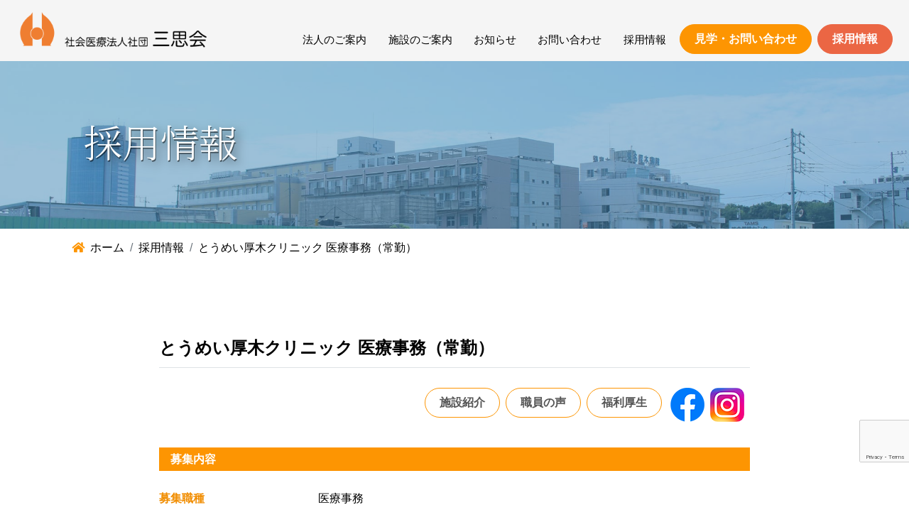

--- FILE ---
content_type: text/html; charset=UTF-8
request_url: https://www.tomei.or.jp/jobs_list/cl_iji_shin-2/
body_size: 12311
content:
<!DOCTYPE html>
<html lang="ja">
<head>
<meta charset="utf-8">
<meta name="viewport" content="width=device-width, initial-scale=1, shrink-to-fit=no">
<meta http-equiv="X-UA-Compatible" content="IE=edge,chrome=1">
<meta name="robots" content="index,follow">
<meta http-equiv="Cache-Control" content="no-cache">
<title>とうめい厚木クリニック 医療事務（常勤） | 社会医療法人社団 三思会</title>
<meta name='robots' content='max-image-preview:large' />
<link rel="alternate" title="oEmbed (JSON)" type="application/json+oembed" href="https://www.tomei.or.jp/wp-json/oembed/1.0/embed?url=https%3A%2F%2Fwww.tomei.or.jp%2Fjobs_list%2Fcl_iji_shin-2%2F" />
<link rel="alternate" title="oEmbed (XML)" type="text/xml+oembed" href="https://www.tomei.or.jp/wp-json/oembed/1.0/embed?url=https%3A%2F%2Fwww.tomei.or.jp%2Fjobs_list%2Fcl_iji_shin-2%2F&#038;format=xml" />
<meta name="description" content="募集職種：医療事務／勤務場所：とうめい厚木クリニック／勤務形態：常勤／募集人数：1名／勤務時間：日勤　8:00～16:45 土曜　8:00～12:00／給与：法人規定による／諸手当：住宅手当 （世帯主） 20,000円/月：通勤手当　26,000円（上限）/月：当直手当、家族手当など／保健・福利厚生：各種保険 （健康・厚生・雇用・労災）：育児休暇、介護休暇、保養所 (伊豆・長野)：ユニフォーム貸与、保育室あり／休日休暇：4週8休制　（年間118日)：有給休暇 （初年度10日、" /><style id='wp-img-auto-sizes-contain-inline-css' type='text/css'>
img:is([sizes=auto i],[sizes^="auto," i]){contain-intrinsic-size:3000px 1500px}
/*# sourceURL=wp-img-auto-sizes-contain-inline-css */
</style>
<link rel='stylesheet' id='vkExUnit_common_style-css' href='https://www.tomei.or.jp/cms/wp-content/plugins/vk-all-in-one-expansion-unit/assets/css/vkExUnit_style.css?ver=9.112.4.0' type='text/css' media='all' />
<style id='vkExUnit_common_style-inline-css' type='text/css'>
:root {--ver_page_top_button_url:url(https://www.tomei.or.jp/cms/wp-content/plugins/vk-all-in-one-expansion-unit/assets/images/to-top-btn-icon.svg);}@font-face {font-weight: normal;font-style: normal;font-family: "vk_sns";src: url("https://www.tomei.or.jp/cms/wp-content/plugins/vk-all-in-one-expansion-unit/inc/sns/icons/fonts/vk_sns.eot?-bq20cj");src: url("https://www.tomei.or.jp/cms/wp-content/plugins/vk-all-in-one-expansion-unit/inc/sns/icons/fonts/vk_sns.eot?#iefix-bq20cj") format("embedded-opentype"),url("https://www.tomei.or.jp/cms/wp-content/plugins/vk-all-in-one-expansion-unit/inc/sns/icons/fonts/vk_sns.woff?-bq20cj") format("woff"),url("https://www.tomei.or.jp/cms/wp-content/plugins/vk-all-in-one-expansion-unit/inc/sns/icons/fonts/vk_sns.ttf?-bq20cj") format("truetype"),url("https://www.tomei.or.jp/cms/wp-content/plugins/vk-all-in-one-expansion-unit/inc/sns/icons/fonts/vk_sns.svg?-bq20cj#vk_sns") format("svg");}
.veu_promotion-alert__content--text {border: 1px solid rgba(0,0,0,0.125);padding: 0.5em 1em;border-radius: var(--vk-size-radius);margin-bottom: var(--vk-margin-block-bottom);font-size: 0.875rem;}/* Alert Content部分に段落タグを入れた場合に最後の段落の余白を0にする */.veu_promotion-alert__content--text p:last-of-type{margin-bottom:0;margin-top: 0;}
/*# sourceURL=vkExUnit_common_style-inline-css */
</style>
<style id='wp-block-library-inline-css' type='text/css'>
:root{--wp-block-synced-color:#7a00df;--wp-block-synced-color--rgb:122,0,223;--wp-bound-block-color:var(--wp-block-synced-color);--wp-editor-canvas-background:#ddd;--wp-admin-theme-color:#007cba;--wp-admin-theme-color--rgb:0,124,186;--wp-admin-theme-color-darker-10:#006ba1;--wp-admin-theme-color-darker-10--rgb:0,107,160.5;--wp-admin-theme-color-darker-20:#005a87;--wp-admin-theme-color-darker-20--rgb:0,90,135;--wp-admin-border-width-focus:2px}@media (min-resolution:192dpi){:root{--wp-admin-border-width-focus:1.5px}}.wp-element-button{cursor:pointer}:root .has-very-light-gray-background-color{background-color:#eee}:root .has-very-dark-gray-background-color{background-color:#313131}:root .has-very-light-gray-color{color:#eee}:root .has-very-dark-gray-color{color:#313131}:root .has-vivid-green-cyan-to-vivid-cyan-blue-gradient-background{background:linear-gradient(135deg,#00d084,#0693e3)}:root .has-purple-crush-gradient-background{background:linear-gradient(135deg,#34e2e4,#4721fb 50%,#ab1dfe)}:root .has-hazy-dawn-gradient-background{background:linear-gradient(135deg,#faaca8,#dad0ec)}:root .has-subdued-olive-gradient-background{background:linear-gradient(135deg,#fafae1,#67a671)}:root .has-atomic-cream-gradient-background{background:linear-gradient(135deg,#fdd79a,#004a59)}:root .has-nightshade-gradient-background{background:linear-gradient(135deg,#330968,#31cdcf)}:root .has-midnight-gradient-background{background:linear-gradient(135deg,#020381,#2874fc)}:root{--wp--preset--font-size--normal:16px;--wp--preset--font-size--huge:42px}.has-regular-font-size{font-size:1em}.has-larger-font-size{font-size:2.625em}.has-normal-font-size{font-size:var(--wp--preset--font-size--normal)}.has-huge-font-size{font-size:var(--wp--preset--font-size--huge)}.has-text-align-center{text-align:center}.has-text-align-left{text-align:left}.has-text-align-right{text-align:right}.has-fit-text{white-space:nowrap!important}#end-resizable-editor-section{display:none}.aligncenter{clear:both}.items-justified-left{justify-content:flex-start}.items-justified-center{justify-content:center}.items-justified-right{justify-content:flex-end}.items-justified-space-between{justify-content:space-between}.screen-reader-text{border:0;clip-path:inset(50%);height:1px;margin:-1px;overflow:hidden;padding:0;position:absolute;width:1px;word-wrap:normal!important}.screen-reader-text:focus{background-color:#ddd;clip-path:none;color:#444;display:block;font-size:1em;height:auto;left:5px;line-height:normal;padding:15px 23px 14px;text-decoration:none;top:5px;width:auto;z-index:100000}html :where(.has-border-color){border-style:solid}html :where([style*=border-top-color]){border-top-style:solid}html :where([style*=border-right-color]){border-right-style:solid}html :where([style*=border-bottom-color]){border-bottom-style:solid}html :where([style*=border-left-color]){border-left-style:solid}html :where([style*=border-width]){border-style:solid}html :where([style*=border-top-width]){border-top-style:solid}html :where([style*=border-right-width]){border-right-style:solid}html :where([style*=border-bottom-width]){border-bottom-style:solid}html :where([style*=border-left-width]){border-left-style:solid}html :where(img[class*=wp-image-]){height:auto;max-width:100%}:where(figure){margin:0 0 1em}html :where(.is-position-sticky){--wp-admin--admin-bar--position-offset:var(--wp-admin--admin-bar--height,0px)}@media screen and (max-width:600px){html :where(.is-position-sticky){--wp-admin--admin-bar--position-offset:0px}}

/*# sourceURL=wp-block-library-inline-css */
</style><style id='global-styles-inline-css' type='text/css'>
:root{--wp--preset--aspect-ratio--square: 1;--wp--preset--aspect-ratio--4-3: 4/3;--wp--preset--aspect-ratio--3-4: 3/4;--wp--preset--aspect-ratio--3-2: 3/2;--wp--preset--aspect-ratio--2-3: 2/3;--wp--preset--aspect-ratio--16-9: 16/9;--wp--preset--aspect-ratio--9-16: 9/16;--wp--preset--color--black: #000000;--wp--preset--color--cyan-bluish-gray: #abb8c3;--wp--preset--color--white: #ffffff;--wp--preset--color--pale-pink: #f78da7;--wp--preset--color--vivid-red: #cf2e2e;--wp--preset--color--luminous-vivid-orange: #ff6900;--wp--preset--color--luminous-vivid-amber: #fcb900;--wp--preset--color--light-green-cyan: #7bdcb5;--wp--preset--color--vivid-green-cyan: #00d084;--wp--preset--color--pale-cyan-blue: #8ed1fc;--wp--preset--color--vivid-cyan-blue: #0693e3;--wp--preset--color--vivid-purple: #9b51e0;--wp--preset--gradient--vivid-cyan-blue-to-vivid-purple: linear-gradient(135deg,rgb(6,147,227) 0%,rgb(155,81,224) 100%);--wp--preset--gradient--light-green-cyan-to-vivid-green-cyan: linear-gradient(135deg,rgb(122,220,180) 0%,rgb(0,208,130) 100%);--wp--preset--gradient--luminous-vivid-amber-to-luminous-vivid-orange: linear-gradient(135deg,rgb(252,185,0) 0%,rgb(255,105,0) 100%);--wp--preset--gradient--luminous-vivid-orange-to-vivid-red: linear-gradient(135deg,rgb(255,105,0) 0%,rgb(207,46,46) 100%);--wp--preset--gradient--very-light-gray-to-cyan-bluish-gray: linear-gradient(135deg,rgb(238,238,238) 0%,rgb(169,184,195) 100%);--wp--preset--gradient--cool-to-warm-spectrum: linear-gradient(135deg,rgb(74,234,220) 0%,rgb(151,120,209) 20%,rgb(207,42,186) 40%,rgb(238,44,130) 60%,rgb(251,105,98) 80%,rgb(254,248,76) 100%);--wp--preset--gradient--blush-light-purple: linear-gradient(135deg,rgb(255,206,236) 0%,rgb(152,150,240) 100%);--wp--preset--gradient--blush-bordeaux: linear-gradient(135deg,rgb(254,205,165) 0%,rgb(254,45,45) 50%,rgb(107,0,62) 100%);--wp--preset--gradient--luminous-dusk: linear-gradient(135deg,rgb(255,203,112) 0%,rgb(199,81,192) 50%,rgb(65,88,208) 100%);--wp--preset--gradient--pale-ocean: linear-gradient(135deg,rgb(255,245,203) 0%,rgb(182,227,212) 50%,rgb(51,167,181) 100%);--wp--preset--gradient--electric-grass: linear-gradient(135deg,rgb(202,248,128) 0%,rgb(113,206,126) 100%);--wp--preset--gradient--midnight: linear-gradient(135deg,rgb(2,3,129) 0%,rgb(40,116,252) 100%);--wp--preset--font-size--small: 13px;--wp--preset--font-size--medium: 20px;--wp--preset--font-size--large: 36px;--wp--preset--font-size--x-large: 42px;--wp--preset--spacing--20: 0.44rem;--wp--preset--spacing--30: 0.67rem;--wp--preset--spacing--40: 1rem;--wp--preset--spacing--50: 1.5rem;--wp--preset--spacing--60: 2.25rem;--wp--preset--spacing--70: 3.38rem;--wp--preset--spacing--80: 5.06rem;--wp--preset--shadow--natural: 6px 6px 9px rgba(0, 0, 0, 0.2);--wp--preset--shadow--deep: 12px 12px 50px rgba(0, 0, 0, 0.4);--wp--preset--shadow--sharp: 6px 6px 0px rgba(0, 0, 0, 0.2);--wp--preset--shadow--outlined: 6px 6px 0px -3px rgb(255, 255, 255), 6px 6px rgb(0, 0, 0);--wp--preset--shadow--crisp: 6px 6px 0px rgb(0, 0, 0);}:where(.is-layout-flex){gap: 0.5em;}:where(.is-layout-grid){gap: 0.5em;}body .is-layout-flex{display: flex;}.is-layout-flex{flex-wrap: wrap;align-items: center;}.is-layout-flex > :is(*, div){margin: 0;}body .is-layout-grid{display: grid;}.is-layout-grid > :is(*, div){margin: 0;}:where(.wp-block-columns.is-layout-flex){gap: 2em;}:where(.wp-block-columns.is-layout-grid){gap: 2em;}:where(.wp-block-post-template.is-layout-flex){gap: 1.25em;}:where(.wp-block-post-template.is-layout-grid){gap: 1.25em;}.has-black-color{color: var(--wp--preset--color--black) !important;}.has-cyan-bluish-gray-color{color: var(--wp--preset--color--cyan-bluish-gray) !important;}.has-white-color{color: var(--wp--preset--color--white) !important;}.has-pale-pink-color{color: var(--wp--preset--color--pale-pink) !important;}.has-vivid-red-color{color: var(--wp--preset--color--vivid-red) !important;}.has-luminous-vivid-orange-color{color: var(--wp--preset--color--luminous-vivid-orange) !important;}.has-luminous-vivid-amber-color{color: var(--wp--preset--color--luminous-vivid-amber) !important;}.has-light-green-cyan-color{color: var(--wp--preset--color--light-green-cyan) !important;}.has-vivid-green-cyan-color{color: var(--wp--preset--color--vivid-green-cyan) !important;}.has-pale-cyan-blue-color{color: var(--wp--preset--color--pale-cyan-blue) !important;}.has-vivid-cyan-blue-color{color: var(--wp--preset--color--vivid-cyan-blue) !important;}.has-vivid-purple-color{color: var(--wp--preset--color--vivid-purple) !important;}.has-black-background-color{background-color: var(--wp--preset--color--black) !important;}.has-cyan-bluish-gray-background-color{background-color: var(--wp--preset--color--cyan-bluish-gray) !important;}.has-white-background-color{background-color: var(--wp--preset--color--white) !important;}.has-pale-pink-background-color{background-color: var(--wp--preset--color--pale-pink) !important;}.has-vivid-red-background-color{background-color: var(--wp--preset--color--vivid-red) !important;}.has-luminous-vivid-orange-background-color{background-color: var(--wp--preset--color--luminous-vivid-orange) !important;}.has-luminous-vivid-amber-background-color{background-color: var(--wp--preset--color--luminous-vivid-amber) !important;}.has-light-green-cyan-background-color{background-color: var(--wp--preset--color--light-green-cyan) !important;}.has-vivid-green-cyan-background-color{background-color: var(--wp--preset--color--vivid-green-cyan) !important;}.has-pale-cyan-blue-background-color{background-color: var(--wp--preset--color--pale-cyan-blue) !important;}.has-vivid-cyan-blue-background-color{background-color: var(--wp--preset--color--vivid-cyan-blue) !important;}.has-vivid-purple-background-color{background-color: var(--wp--preset--color--vivid-purple) !important;}.has-black-border-color{border-color: var(--wp--preset--color--black) !important;}.has-cyan-bluish-gray-border-color{border-color: var(--wp--preset--color--cyan-bluish-gray) !important;}.has-white-border-color{border-color: var(--wp--preset--color--white) !important;}.has-pale-pink-border-color{border-color: var(--wp--preset--color--pale-pink) !important;}.has-vivid-red-border-color{border-color: var(--wp--preset--color--vivid-red) !important;}.has-luminous-vivid-orange-border-color{border-color: var(--wp--preset--color--luminous-vivid-orange) !important;}.has-luminous-vivid-amber-border-color{border-color: var(--wp--preset--color--luminous-vivid-amber) !important;}.has-light-green-cyan-border-color{border-color: var(--wp--preset--color--light-green-cyan) !important;}.has-vivid-green-cyan-border-color{border-color: var(--wp--preset--color--vivid-green-cyan) !important;}.has-pale-cyan-blue-border-color{border-color: var(--wp--preset--color--pale-cyan-blue) !important;}.has-vivid-cyan-blue-border-color{border-color: var(--wp--preset--color--vivid-cyan-blue) !important;}.has-vivid-purple-border-color{border-color: var(--wp--preset--color--vivid-purple) !important;}.has-vivid-cyan-blue-to-vivid-purple-gradient-background{background: var(--wp--preset--gradient--vivid-cyan-blue-to-vivid-purple) !important;}.has-light-green-cyan-to-vivid-green-cyan-gradient-background{background: var(--wp--preset--gradient--light-green-cyan-to-vivid-green-cyan) !important;}.has-luminous-vivid-amber-to-luminous-vivid-orange-gradient-background{background: var(--wp--preset--gradient--luminous-vivid-amber-to-luminous-vivid-orange) !important;}.has-luminous-vivid-orange-to-vivid-red-gradient-background{background: var(--wp--preset--gradient--luminous-vivid-orange-to-vivid-red) !important;}.has-very-light-gray-to-cyan-bluish-gray-gradient-background{background: var(--wp--preset--gradient--very-light-gray-to-cyan-bluish-gray) !important;}.has-cool-to-warm-spectrum-gradient-background{background: var(--wp--preset--gradient--cool-to-warm-spectrum) !important;}.has-blush-light-purple-gradient-background{background: var(--wp--preset--gradient--blush-light-purple) !important;}.has-blush-bordeaux-gradient-background{background: var(--wp--preset--gradient--blush-bordeaux) !important;}.has-luminous-dusk-gradient-background{background: var(--wp--preset--gradient--luminous-dusk) !important;}.has-pale-ocean-gradient-background{background: var(--wp--preset--gradient--pale-ocean) !important;}.has-electric-grass-gradient-background{background: var(--wp--preset--gradient--electric-grass) !important;}.has-midnight-gradient-background{background: var(--wp--preset--gradient--midnight) !important;}.has-small-font-size{font-size: var(--wp--preset--font-size--small) !important;}.has-medium-font-size{font-size: var(--wp--preset--font-size--medium) !important;}.has-large-font-size{font-size: var(--wp--preset--font-size--large) !important;}.has-x-large-font-size{font-size: var(--wp--preset--font-size--x-large) !important;}
/*# sourceURL=global-styles-inline-css */
</style>

<style id='classic-theme-styles-inline-css' type='text/css'>
/*! This file is auto-generated */
.wp-block-button__link{color:#fff;background-color:#32373c;border-radius:9999px;box-shadow:none;text-decoration:none;padding:calc(.667em + 2px) calc(1.333em + 2px);font-size:1.125em}.wp-block-file__button{background:#32373c;color:#fff;text-decoration:none}
/*# sourceURL=/wp-includes/css/classic-themes.min.css */
</style>
<link rel='stylesheet' id='contact-form-7-css' href='https://www.tomei.or.jp/cms/wp-content/plugins/contact-form-7/includes/css/styles.css?ver=6.1.4' type='text/css' media='all' />
<link rel='stylesheet' id='responsive-lightbox-nivo-css' href='https://www.tomei.or.jp/cms/wp-content/plugins/responsive-lightbox/assets/nivo/nivo-lightbox.min.css?ver=1.3.1' type='text/css' media='all' />
<link rel='stylesheet' id='responsive-lightbox-nivo-default-css' href='https://www.tomei.or.jp/cms/wp-content/plugins/responsive-lightbox/assets/nivo/themes/default/default.css?ver=1.3.1' type='text/css' media='all' />
<link rel='stylesheet' id='wp-pagenavi-css' href='https://www.tomei.or.jp/cms/wp-content/plugins/wp-pagenavi/pagenavi-css.css?ver=2.70' type='text/css' media='all' />
<link rel='stylesheet' id='cf7cf-style-css' href='https://www.tomei.or.jp/cms/wp-content/plugins/cf7-conditional-fields/style.css?ver=2.6.7' type='text/css' media='all' />
<script type="text/javascript" src="https://www.tomei.or.jp/cms/wp-includes/js/jquery/jquery.min.js?ver=3.7.1" id="jquery-core-js"></script>
<script type="text/javascript" src="https://www.tomei.or.jp/cms/wp-includes/js/jquery/jquery-migrate.min.js?ver=3.4.1" id="jquery-migrate-js"></script>
<script type="text/javascript" src="https://www.tomei.or.jp/cms/wp-content/plugins/responsive-lightbox/assets/infinitescroll/infinite-scroll.pkgd.min.js?ver=4.0.1" id="responsive-lightbox-infinite-scroll-js"></script>
<link rel="https://api.w.org/" href="https://www.tomei.or.jp/wp-json/" /><link rel="icon" href="https://www.tomei.or.jp/cms/wp-content/uploads/2020/10/cropped-logo_sanshikai-32x32.png" sizes="32x32" />
<link rel="icon" href="https://www.tomei.or.jp/cms/wp-content/uploads/2020/10/cropped-logo_sanshikai-192x192.png" sizes="192x192" />
<link rel="apple-touch-icon" href="https://www.tomei.or.jp/cms/wp-content/uploads/2020/10/cropped-logo_sanshikai-180x180.png" />
<meta name="msapplication-TileImage" content="https://www.tomei.or.jp/cms/wp-content/uploads/2020/10/cropped-logo_sanshikai-270x270.png" />
<!-- [ VK All in One Expansion Unit Article Structure Data ] --><script type="application/ld+json">{"@context":"https://schema.org/","@type":"Article","headline":"とうめい厚木クリニック 医療事務（常勤）","image":"","datePublished":"2020-09-10T13:05:14+09:00","dateModified":"2025-10-06T14:20:24+09:00","author":{"@type":"","name":"三思会スタッフ","url":"https://www.tomei.or.jp/","sameAs":""}}</script><!-- [ / VK All in One Expansion Unit Article Structure Data ] --><link href="https://fonts.googleapis.com/css2?family=Noto+Serif+JP:wght@200;300;400;500;600;700;900&display=swap" rel="stylesheet"> 
<link rel="stylesheet" type="text/css" href="/assets/vendors/bootstrap/css/bootstrap.min.css">
<link rel="stylesheet" type="text/css" href="/assets/vendors/font-awesome/css/fontawesome-all.min.css">
<link rel="stylesheet" type="text/css" href="/assets/css/styles.css?20230124023349">
<link rel="stylesheet" type="text/css" href="/assets/css/components.css?20250821004147">
<link rel="stylesheet" type="text/css" href="/assets/css/sidenav.css?20201102111503">
<link rel="alternate" type="application/rss+xml" title="社会医療法人社団 三思会 RSSフィード" href="https://www.tomei.or.jp/feed/">
<link rel="canonical" href="https://www.tomei.or.jp/jobs_list/cl_iji_shin-2/">
<!-- Googleしごと検索START -->
<script type="application/ld+json">
{
 "@context" : "http://schema.org",
 "@type" : "JobPosting",
 "title" : "医療事務",
 "hiringOrganization": {
   "@type": "Organization",
   "name": "とうめい厚木クリニック",
   "sameAs": "https://www.tomei.or.jp/clinic/"   ,"logo": "https://www.tomei.or.jp/img/logo_sanshikai.png" },
 "jobLocation": {
   "@type": "Place",
   "address": {
     "@type": "PostalAddress",
     "streetAddress": "船子237",
     "addressLocality": "厚木市",
     "addressRegion": "神奈川県",
     "postalCode": "243-0034",
     "addressCountry": "JP"
   }
 },
 "baseSalary" : {
   "@type" : "MonetaryAmount",
   "currency" : "JPY",
   "value": {
     "@type": "QuantitativeValue",
	 	 	 	 "unitText": "MONTH"   }
 },
	 "employmentType": "FULL_TIME",
	 "description": "募集職種：医療事務／勤務場所：とうめい厚木クリニック／勤務形態：常勤／募集人数：1名／勤務時間：日勤　8:00～16:45 土曜　8:00～12:00／給与：法人規定による／諸手当：住宅手当 （世帯主） 20,000円/月：通勤手当　26,000円（上限）/月：日直・当直手当、家族手当など／保健・福利厚生：各種保険 （健康・厚生・雇用・労災）：育児休暇、介護休暇、保養所 (伊豆・長野)：ユニフォーム貸与、保育室あり／休日休暇：4週8休制　（年間118日)：有給休暇 （初年度10日、勤務1年経過毎に1日付与・最大40日）／昇給：年1回／賞与：年2回／必要書類：履歴書（写真貼付）、成績証明書、卒業見込み証明書／応募方法：下記までご連絡の上、応募書類をご郵送ください。／選考方法：面接／施設見学：随時受付ております／交通アクセス：小田急線 本厚木駅より、無料送迎バス10分：神奈中バス　船子バス停より、徒歩3分：車通勤可 （半径2km以上）", "datePosted" : "2020-09-10"
	 }
</script>
<!-- Googleしごと検索END -->
<!-- Global site tag (gtag.js) - Google Analytics -->
<script async src="https://www.googletagmanager.com/gtag/js?id=G-GE9WRZSGXQ"></script>
<script>
  window.dataLayer = window.dataLayer || [];
  function gtag(){dataLayer.push(arguments);}
  gtag('js', new Date());
  gtag('config', 'G-GE9WRZSGXQ');
  gtag('config', 'UA-111632140-1');
</script>
</head>

<body class="wp-singular jobs_list-template-default single single-jobs_list postid-2825 wp-theme-sanshikai">

<h1 id="logo"><a href="https://www.tomei.or.jp"><img src="/assets/img/logo.png" alt="社会医療法人社団 三思会"></a></h1>
<div id="sp-gnav-btn"><a href="javascript:void(0);"><span class="sp-btn-open">メニュー</span><span class="sp-btn-close">閉じる</span></a></div>

<header role="header" id="header">
<nav id="gnav">
<ul>
<li><span><a href="https://www.tomei.or.jp/aboutus/">法人のご案内</a><div class="open-close-btn">＋</div></span>
	<ul>
	<li><span><a href="https://www.tomei.or.jp/aboutus/#message">ご挨拶</a></span>
<li><span><a href="https://www.tomei.or.jp/aboutus/#concept">理念</a></span>
<li><span><a href="https://www.tomei.or.jp/aboutus/#outline">概要</a></span>
<li><span><a href="https://www.tomei.or.jp/aboutus/#history">沿革</a></span>
<li><span><a href="https://www.tomei.or.jp/aboutus/#logomark">ロゴについて</a></span>
<li><span><a href="https://www.tomei.or.jp/aboutus/#origin">三思会の由来</a></span>
<li><span><a href="https://www.tomei.or.jp/aboutus/#area">地域への取り組み</a></span>
	</ul>
</li>
<li><span><a href="https://www.tomei.or.jp/branch/">施設のご案内</a><div class="open-close-btn">＋</div></span>
	<ul>
	<li><span><a href="https://www.tomei.or.jp/branch/">施設一覧</a></span>
<li><span><a href="https://www.tomei.or.jp/branch/#branch-hoken">保健施設</a></span>
<li><span><a href="https://www.tomei.or.jp/branch/#branch-iryo">医療施設</a></span>
<li><span><a href="https://www.tomei.or.jp/branch/#branch-kaigo">介護・福祉施設</a></span>
<li><span><a href="https://www.tomei.or.jp/branch/branch_purpose/">目的別施設案内</a></span>
	</ul>
</li>
<li><span><a href="https://www.tomei.or.jp/news/">お知らせ</a><div class="open-close-btn">＋</div></span>
	<ul>
	<li><span><a href="https://www.tomei.or.jp/category/press/">プレス・広報</a></span>
<li><span><a href="https://www.tomei.or.jp/category/recruit_cat/">リクルート</a></span>
<li><span><a href="https://www.tomei.or.jp/category/seminar/">研修会</a></span>
<li><span><a href="https://www.tomei.or.jp/category/event/">イベント</a></span>
	</ul>
</li>
<li><span><a href="https://www.tomei.or.jp/contact/">お問い合わせ</a><div class="open-close-btn">＋</div></span>
	<ul>
	<li><span><a rel="privacy-policy" href="https://www.tomei.or.jp/privacy/">個人情報保護方針</a></span>
	</ul>
</li>
<li><span><a href="https://www.tomei.or.jp/recruit/">採用情報</a><div class="open-close-btn">＋</div></span>
	<ul>
	<li><span><a href="https://www.tomei.or.jp/recruit/">求人検索</a></span>
<li><span><a href="https://www.tomei.or.jp/recruit/voice/">職員の声</a></span>
<li><span><a href="https://www.tomei.or.jp/recruit/welfare/">福利厚生</a></span>
<li><span><a href="https://www.tomei.or.jp/recruit/welfare/#outskirts">周辺環境について</a></span>
	</ul>
</li>
</ul>
<div class="head-btns">
<a class="btn btn-primary btn--pill font-weight-bold" href="https://www.tomei.or.jp/contact/">見学・お問い合わせ</a>
</div>
<div class="head-btns">
<a class="btn btn-secondary btn--pill font-weight-bold" href="https://www.tomei.or.jp/recruit/">採用情報</a>
</div>
</nav>
</header>

<main role="main" id="wrapper">

<section class="promo-block">
<div class="container u-ver-center">
<div class="row justify-content-left">
<div class="p-3 px-lg-7">
<h1 class="font-serif"><span class="display-4 text-white">
採用情報
</span></h1>
</div>
</div>
</div>
</section>

<section id="breadcrumbs" class="p-0">
<article class="container breadcrumbs" itemscope="" itemtype="http://schema.org/BreadcrumbList">
<ul class="breadcrumb">
<li><!-- Breadcrumb NavXT 7.5.0 -->
<li class="breadcrumb-item">
<a href="https://www.tomei.or.jp" itemprop="item"><span itemprop="name"><i class="fas fa-home"></i>ホーム</span></a>
<meta itemprop="position" content="1">
</li><li class="breadcrumb-item"><span property="itemListElement" typeof="ListItem"><a property="item" typeof="WebPage" title="Go to 採用情報." href="https://www.tomei.or.jp/recruit/" class="jobs_list-root post post-jobs_list" ><span property="name">採用情報</span></a><meta property="position" content="2"></span><li class="breadcrumb-item"><span property="itemListElement" typeof="ListItem"><span property="name" class="post post-jobs_list current-item">とうめい厚木クリニック 医療事務（常勤）</span><meta property="url" content="https://www.tomei.or.jp/jobs_list/cl_iji_shin-2/"><meta property="position" content="3"></span></li>
</ul>
</article>
</section>

<section id="jobs_list_2825">
<article class="container">
<div class="w-lg-75 mx-auto mb-6 post-2825 jobs_list type-jobs_list status-publish hentry">
<h2 class="h4 font-weight-bold mb-4 pb-2 border-bottom">とうめい厚木クリニック 医療事務（常勤）</h2>
<ul class="list-unstyled row justify-content-end mx-0">
<li class="p-1"><a href="../../branch/" class="btn btn-outline-primary btn-block btn--pill">施設紹介</a></li>
<li class="p-1"><a href="../../recruit/voice/" class="btn btn-outline-primary btn-block btn--pill">職員の声</a></li>
<li class="p-1"><a href="../../recruit/welfare/" class="btn btn-outline-primary btn-block btn--pill">福利厚生</a></li>
<li class="p-1">
<ul class="list-unstyled row mb-3 mx-0">
<li class="px-1">
<a href="https://www.facebook.com/profile.php?id=100087555770963" target="_blank"><img src="/img/ic_facebook.png" alt="facebook"></a>
</li>
<li class="px-1">
<a href="https://www.instagram.com/team_tomei_pr/" target="_blank"><img src="/img/ic_instagram.png" alt="Instagram"></a>
</li>
</ul>
</li>
</ul>

<h3 class="h6 text-white bg-primary font-weight-bold px-3 py-1 mb-4">募集内容</h3>
<dl class="Dlist dt_LL dt-primary">
<dt>募集職種</dt>
<dd>医療事務</dd>
<dt>勤務場所</dt>
<dd><a href="https://www.tomei.or.jp/clinic/" class="nw nwicn text-iryo">とうめい厚木クリニック</a></dd>
<dt>勤務形態</dt>
<dd>常勤</dd>
<dt>募集人数</dt>
<dd>1名</dd>
<dt>キャリア</dt>
<dd>既卒</dd>
<dt>主な業務</dt>
<dd>医療事務全般<br />
・受付、電話対応、会計、レセプト請求<br />
・パソコン入力（エクセル、ワード）<br />
・診療クラーク（外来受診者の検査日程等の予約、調整、検査案内、医師の指示による診察室補助業務など）</dd>
<dt>勤務時間</dt>
<dd>日勤　8:00～16:45<br />
土曜　8:00～12:00</dd>
</dl>

<h3 class="h6 text-white bg-primary font-weight-bold px-3 py-1 mb-4">給与・福利厚生</h3>
<dl class="Dlist dt_LL dt-primary">
<dt>給与</dt>
<dd>法人規定による</dd>
<dt>諸手当</dt>
<dd>住宅手当 （世帯主） 20,000円/月<br />
通勤手当　26,000円（上限）/月<br />
日直・当直手当、家族手当など</dd>
<dt>保健・福利厚生</dt>
<dd>■各種保険 （健康保険・厚生年金・雇用保険・労災保険）<br />
■診療費補助制度（当法人での診療に対して、本人100％の医療費還付）<br />
■通信教育制度あり<br />
■保養所 （伊豆・長野）<br />
■ユニフォーム貸与<br />
■マイカー通勤規定により可　※駐車場代自己負担（月額4,000円）<br />
■財形貯蓄・確定拠出年金あり<br />
■退職金制度あり（勤続3年以上）<br />
■保育室あり<br />
資格取得支援<br />
診療費補助制度あり</dd>
<dt>休日休暇</dt>
<dd>4週8休制 （年間118日 夏期休暇含む）<br />
有給休暇 （初年度10日、勤務1年経過毎に1日付与・最大40日）</dd>
<dt>昇給</dt>
<dd>年1回</dd>
<dt>賞与</dt>
<dd>年2回</dd>
</dl>

<h3 class="h6 text-white bg-primary font-weight-bold px-3 py-1 mb-4">応募方法</h3>
<dl class="Dlist dt_LL dt-primary">
<dt>必要書類</dt>
<dd>履歴書（写真貼付）、職務経歴書</dd>
<dt>応募方法</dt>
<dd>下記までご連絡の上、応募書類をご郵送ください。</dd>
<dt>選考方法</dt>
<dd>面接</dd>
<dt>選考日</dt>
<dd>随時</dd>
<dt>施設見学</dt>
<dd>随時受付ております</dd>
<dt>交通アクセス</dt>
<dd>小田急線 本厚木駅より、無料送迎バス10分<br />
神奈中バス　船子バス停より、徒歩3分<br />
車通勤可 （半径2km以上）<br />
</dd>
</dl>

<h3 class="h6 text-white bg-primary font-weight-bold px-3 py-1 mb-4">所在地</h3>
<p class="mb-6">
〒243-0034　神奈川県厚木市船子237<br>
TEL: 046-229-3377</p>

<h3 class="h6 text-white bg-primary font-weight-bold px-3 py-1 mb-4">採用連絡先</h3>
<p class="mb-6">
社会医療法人社団三思会　管理部　採用担当宛　 Email:  recruit@tomei.or.jp<br>
〒243-8571　神奈川県厚木市船子232<br />
TEL: 046-229-2221</p>







<p class="c"><a class="btn btn-secondary btn--pill btn-lg font-weight-bold px-9" href="社会医療法人社団 三思会/?page_id=40&entryjob=とうめい厚木クリニック 医療事務（常勤）">応募する</a></p>

</div>
</article>
</section>

<section id="jobs_list_related" class="pt-0">
<article class="container">
<div class="w-lg-75 mx-auto mb-6">
<h3 class="h6 text-white bg-primary font-weight-bold px-3 py-1 mb-4">関連する求人</h3>
<p class="border-bottom py-1 my-2"><a href="https://www.tomei.or.jp/jobs_list/hospital_sagyo_ki-2-2-2-2-2-2/"><i class="fas fa-angle-right text-primary mr-2"></i>東名厚木病院　透析センター　医療事務（2027年度新卒）</a></p>
<p class="border-bottom py-1 my-2"><a href="https://www.tomei.or.jp/jobs_list/cl_cl_ki-2-2/"><i class="fas fa-angle-right text-primary mr-2"></i>とうめい厚木クリニック　診療アシスタント（パート）　見学だけでもお気軽に</a></p>
<p class="border-bottom py-1 my-2"><a href="https://www.tomei.or.jp/jobs_list/hospital_sagyo_ki-2-2-2-2-2/"><i class="fas fa-angle-right text-primary mr-2"></i>東名厚木病院 医療事務（2027年度新卒）</a></p>
<p class="border-bottom py-1 my-2"><a href="https://www.tomei.or.jp/jobs_list/cl_iji_shin/"><i class="fas fa-angle-right text-primary mr-2"></i>とうめい厚木クリニック 医療事務（新卒）</a></p>
<p class="border-bottom py-1 my-2"><a href="https://www.tomei.or.jp/jobs_list/hospital_ishijimu_shin/"><i class="fas fa-angle-right text-primary mr-2"></i>東名厚木病院 医師事務補助（新卒）</a></p>
</div>
</article>
</section>


<footer id="footer" class="footer bg-primary-a05" role="footer">
<div class="footer-overlay">
<div class="container">
<div class="row mb-5 justify-content-arownd">
<div class="col-12 col-lg-3 text-center text-lg-left">
	<div class="d-table d-lg-block mx-auto mx-lg-0 mb-3 mb-lg-0">
	<a href="https://www.tomei.or.jp"><h4 class="font-weight-bold"><span class="sml3 sml3 d-lg-block">社会医療法人社団</span>
	三思会</h4>
	</a>
	<p><a class="btn btn-primary btn-block btn--pill btn-lg font-weight-bold px-2" href="https://www.tomei.or.jp/contact/">見学・お問い合わせ</a></p>
	<p><a class="btn btn-secondary btn-block btn--pill btn-lg font-weight-bold" href="https://www.tomei.or.jp/recruit/">採用情報</a></p>
	</div>
</div>
<div class="col-6 col-md-3 col-lg-2">
<ul class="list-unstyled">
<li class="h6"><a href="https://www.tomei.or.jp/aboutus/" class="font-weight-bold mb-2">法人のご案内</a>
	<ul class="list-unstyled sml1">
	<li><a href="https://www.tomei.or.jp/aboutus/#message">ご挨拶</a>
<li><a href="https://www.tomei.or.jp/aboutus/#concept">理念</a>
<li><a href="https://www.tomei.or.jp/aboutus/#outline">概要</a>
<li><a href="https://www.tomei.or.jp/aboutus/#history">沿革</a>
<li><a href="https://www.tomei.or.jp/aboutus/#logomark">ロゴについて</a>
<li><a href="https://www.tomei.or.jp/aboutus/#origin">三思会の由来</a>
<li><a href="https://www.tomei.or.jp/aboutus/#area">地域への取り組み</a>
	</ul>
</li>
</ul>
</div>
<div class="col-6 col-md-3 col-lg-2">
<ul class="list-unstyled">
<li class="h6"><a href="https://www.tomei.or.jp/branch/" class="font-weight-bold mb-2">施設のご案内</a>
	<ul class="list-unstyled sml1">
	<li><a href="https://www.tomei.or.jp/branch/">施設一覧</a>
<li><a href="https://www.tomei.or.jp/branch/#branch-hoken">保健施設</a>
<li><a href="https://www.tomei.or.jp/branch/#branch-iryo">医療施設</a>
<li><a href="https://www.tomei.or.jp/branch/#branch-kaigo">介護・福祉施設</a>
<li><a href="https://www.tomei.or.jp/branch/branch_purpose/">目的別施設案内</a>
	</ul>
</li>
</ul>
</div>
<div class="col-6 col-md-3 col-lg-2">
<ul class="list-unstyled">
<li class="h6"><a href="https://www.tomei.or.jp/news/" class="font-weight-bold mb-2">お知らせ</a>
	<ul class="list-unstyled sml1">
	<li><a href="https://www.tomei.or.jp/category/press/">プレス・広報</a>
<li><a href="https://www.tomei.or.jp/category/recruit_cat/">リクルート</a>
<li><a href="https://www.tomei.or.jp/category/seminar/">研修会</a>
<li><a href="https://www.tomei.or.jp/category/event/">イベント</a>
	</ul>
</li>
</ul>
<ul class="list-unstyled">
<li class="h6"><a href="https://www.tomei.or.jp/contact/" class="font-weight-bold mb-2">お問い合わせ</a>
	<ul class="list-unstyled sml1">
	<li><a rel="privacy-policy" href="https://www.tomei.or.jp/privacy/">個人情報保護方針</a>
	</ul>
</li>
</ul>
</div>
<div class="col-6 col-md-3 col-lg-2">
<ul class="list-unstyled">
<li class="h6"><a href="https://www.tomei.or.jp/recruit/" class="font-weight-bold mb-2">採用情報</a>
	<ul class="list-unstyled sml1">
	<li><a href="https://www.tomei.or.jp/recruit/">求人検索</a>
<li><a href="https://www.tomei.or.jp/recruit/voice/">職員の声</a>
<li><a href="https://www.tomei.or.jp/recruit/welfare/">福利厚生</a>
<li><a href="https://www.tomei.or.jp/recruit/welfare/#outskirts">周辺環境について</a>
	</ul>
</li>
</ul>
<ul class="list-unstyled row mb-3 sns_icons">
	<li><a href="https://www.facebook.com/profile.php?id=100087555770963" target="_blank"><img src="/img/ic_facebook.png" alt="facebook"></a></li>
	<li><a href="https://www.instagram.com/team_tomei_pr/" target="_blank"><img src="/img/ic_instagram.png" alt="Instagram"></a></li>
	<li><a href="https://lin.ee/RZUWuTX" target="_blank"><img src="/img/ic_line.png" alt="line"></a></li>
	<li><a href="https://www.youtube.com/channel/UCqOo61hxdKnU7vhzvtmpD2w" target="_blank"><img src="/img/ic_youtube.png" alt="YouTube"></a></li>
</ul>
</div>
<div class="col-12 col-lg-1 text-center">
	<a href="/三思会/post_2900/"><img src="/img/ic_hayabusa.png" alt="はやぶさFC" style="max-width:80px;"></a>
</div>
</div>
</div>
</div>

<div class="row m-0">
<div class="col-md-12 c text-white sml3 bg-primary py-3 font-weight-bold">
Copyright &copy; 2026 Sanshikai All Rights Reserved.
</div>
</div>

<div id="pageTop"><a href="#"><span>TOP</span></a></div>
</footer>

</main>

<script src="/assets/vendors/jquery.min.js"></script>
<script src="/assets/vendors/popper.min.js"></script>
<script src="/assets/vendors/bootstrap/js/bootstrap.min.js"></script>
<script src="/assets/vendors/magnific-popup/jquery.magnific-popup.min.js"></script>
<script src="/assets/vendors/jquery.parallax.js"></script>
<script src="/assets/js/global.js"></script>
<script src="/assets/js/vendors/parallax.js"></script>
<script src="/assets/js/jquery.easing.js"></script>
<script src="https://apis.google.com/js/platform.js" async defer></script>
<script src="/assets/js/common.js"></script>
<script src="/assets/js/pagetop.js"></script>
<script src="/assets/js/vendors/holder.min.js"></script>
<script type="speculationrules">
{"prefetch":[{"source":"document","where":{"and":[{"href_matches":"/*"},{"not":{"href_matches":["/cms/wp-*.php","/cms/wp-admin/*","/cms/wp-content/uploads/*","/cms/wp-content/*","/cms/wp-content/plugins/*","/cms/wp-content/themes/sanshikai/*","/*\\?(.+)"]}},{"not":{"selector_matches":"a[rel~=\"nofollow\"]"}},{"not":{"selector_matches":".no-prefetch, .no-prefetch a"}}]},"eagerness":"conservative"}]}
</script>
<script type="text/javascript" src="https://www.tomei.or.jp/cms/wp-includes/js/dist/hooks.min.js?ver=dd5603f07f9220ed27f1" id="wp-hooks-js"></script>
<script type="text/javascript" src="https://www.tomei.or.jp/cms/wp-includes/js/dist/i18n.min.js?ver=c26c3dc7bed366793375" id="wp-i18n-js"></script>
<script type="text/javascript" id="wp-i18n-js-after">
/* <![CDATA[ */
wp.i18n.setLocaleData( { 'text direction\u0004ltr': [ 'ltr' ] } );
//# sourceURL=wp-i18n-js-after
/* ]]> */
</script>
<script type="text/javascript" src="https://www.tomei.or.jp/cms/wp-content/plugins/contact-form-7/includes/swv/js/index.js?ver=6.1.4" id="swv-js"></script>
<script type="text/javascript" id="contact-form-7-js-translations">
/* <![CDATA[ */
( function( domain, translations ) {
	var localeData = translations.locale_data[ domain ] || translations.locale_data.messages;
	localeData[""].domain = domain;
	wp.i18n.setLocaleData( localeData, domain );
} )( "contact-form-7", {"translation-revision-date":"2025-11-30 08:12:23+0000","generator":"GlotPress\/4.0.3","domain":"messages","locale_data":{"messages":{"":{"domain":"messages","plural-forms":"nplurals=1; plural=0;","lang":"ja_JP"},"This contact form is placed in the wrong place.":["\u3053\u306e\u30b3\u30f3\u30bf\u30af\u30c8\u30d5\u30a9\u30fc\u30e0\u306f\u9593\u9055\u3063\u305f\u4f4d\u7f6e\u306b\u7f6e\u304b\u308c\u3066\u3044\u307e\u3059\u3002"],"Error:":["\u30a8\u30e9\u30fc:"]}},"comment":{"reference":"includes\/js\/index.js"}} );
//# sourceURL=contact-form-7-js-translations
/* ]]> */
</script>
<script type="text/javascript" id="contact-form-7-js-before">
/* <![CDATA[ */
var wpcf7 = {
    "api": {
        "root": "https:\/\/www.tomei.or.jp\/wp-json\/",
        "namespace": "contact-form-7\/v1"
    }
};
//# sourceURL=contact-form-7-js-before
/* ]]> */
</script>
<script type="text/javascript" src="https://www.tomei.or.jp/cms/wp-content/plugins/contact-form-7/includes/js/index.js?ver=6.1.4" id="contact-form-7-js"></script>
<script type="text/javascript" src="https://www.tomei.or.jp/cms/wp-content/plugins/responsive-lightbox/assets/nivo/nivo-lightbox.min.js?ver=1.3.1" id="responsive-lightbox-nivo-js"></script>
<script type="text/javascript" src="https://www.tomei.or.jp/cms/wp-includes/js/underscore.min.js?ver=1.13.7" id="underscore-js"></script>
<script type="text/javascript" id="responsive-lightbox-js-before">
/* <![CDATA[ */
var rlArgs = {"script":"nivo","selector":"lightbox","customEvents":"","activeGalleries":true,"effect":"fade","clickOverlayToClose":true,"keyboardNav":true,"errorMessage":"\u5199\u771f\u304c\u30ed\u30fc\u30c9\u3067\u304d\u307e\u305b\u3093\u3067\u3057\u305f\u3002\u518d\u5ea6\u8a66\u3057\u3066\u307f\u3066\u304f\u3060\u3055\u3044\u3002","woocommerce_gallery":false,"ajaxurl":"https:\/\/www.tomei.or.jp\/cms\/wp-admin\/admin-ajax.php","nonce":"42dd6116bd","preview":false,"postId":2825,"scriptExtension":false};

//# sourceURL=responsive-lightbox-js-before
/* ]]> */
</script>
<script type="text/javascript" src="https://www.tomei.or.jp/cms/wp-content/plugins/responsive-lightbox/js/front.js?ver=2.5.4" id="responsive-lightbox-js"></script>
<script type="text/javascript" id="vkExUnit_master-js-js-extra">
/* <![CDATA[ */
var vkExOpt = {"ajax_url":"https://www.tomei.or.jp/cms/wp-admin/admin-ajax.php","homeUrl":"https://www.tomei.or.jp/"};
//# sourceURL=vkExUnit_master-js-js-extra
/* ]]> */
</script>
<script type="text/javascript" src="https://www.tomei.or.jp/cms/wp-content/plugins/vk-all-in-one-expansion-unit/assets/js/all.min.js?ver=9.112.4.0" id="vkExUnit_master-js-js"></script>
<script type="text/javascript" id="wpcf7cf-scripts-js-extra">
/* <![CDATA[ */
var wpcf7cf_global_settings = {"ajaxurl":"https://www.tomei.or.jp/cms/wp-admin/admin-ajax.php"};
//# sourceURL=wpcf7cf-scripts-js-extra
/* ]]> */
</script>
<script type="text/javascript" src="https://www.tomei.or.jp/cms/wp-content/plugins/cf7-conditional-fields/js/scripts.js?ver=2.6.7" id="wpcf7cf-scripts-js"></script>
<script type="text/javascript" src="https://www.google.com/recaptcha/api.js?render=6LfniuMUAAAAANJ5Nu3hvJcsI7L36sPeBQ8q4-G1&amp;ver=3.0" id="google-recaptcha-js"></script>
<script type="text/javascript" src="https://www.tomei.or.jp/cms/wp-includes/js/dist/vendor/wp-polyfill.min.js?ver=3.15.0" id="wp-polyfill-js"></script>
<script type="text/javascript" id="wpcf7-recaptcha-js-before">
/* <![CDATA[ */
var wpcf7_recaptcha = {
    "sitekey": "6LfniuMUAAAAANJ5Nu3hvJcsI7L36sPeBQ8q4-G1",
    "actions": {
        "homepage": "homepage",
        "contactform": "contactform"
    }
};
//# sourceURL=wpcf7-recaptcha-js-before
/* ]]> */
</script>
<script type="text/javascript" src="https://www.tomei.or.jp/cms/wp-content/plugins/contact-form-7/modules/recaptcha/index.js?ver=6.1.4" id="wpcf7-recaptcha-js"></script>
</body>
</html>


--- FILE ---
content_type: text/html; charset=utf-8
request_url: https://www.google.com/recaptcha/api2/anchor?ar=1&k=6LfniuMUAAAAANJ5Nu3hvJcsI7L36sPeBQ8q4-G1&co=aHR0cHM6Ly93d3cudG9tZWkub3IuanA6NDQz&hl=en&v=7gg7H51Q-naNfhmCP3_R47ho&size=invisible&anchor-ms=20000&execute-ms=30000&cb=rpg9eiey1ogq
body_size: 48251
content:
<!DOCTYPE HTML><html dir="ltr" lang="en"><head><meta http-equiv="Content-Type" content="text/html; charset=UTF-8">
<meta http-equiv="X-UA-Compatible" content="IE=edge">
<title>reCAPTCHA</title>
<style type="text/css">
/* cyrillic-ext */
@font-face {
  font-family: 'Roboto';
  font-style: normal;
  font-weight: 400;
  font-stretch: 100%;
  src: url(//fonts.gstatic.com/s/roboto/v48/KFO7CnqEu92Fr1ME7kSn66aGLdTylUAMa3GUBHMdazTgWw.woff2) format('woff2');
  unicode-range: U+0460-052F, U+1C80-1C8A, U+20B4, U+2DE0-2DFF, U+A640-A69F, U+FE2E-FE2F;
}
/* cyrillic */
@font-face {
  font-family: 'Roboto';
  font-style: normal;
  font-weight: 400;
  font-stretch: 100%;
  src: url(//fonts.gstatic.com/s/roboto/v48/KFO7CnqEu92Fr1ME7kSn66aGLdTylUAMa3iUBHMdazTgWw.woff2) format('woff2');
  unicode-range: U+0301, U+0400-045F, U+0490-0491, U+04B0-04B1, U+2116;
}
/* greek-ext */
@font-face {
  font-family: 'Roboto';
  font-style: normal;
  font-weight: 400;
  font-stretch: 100%;
  src: url(//fonts.gstatic.com/s/roboto/v48/KFO7CnqEu92Fr1ME7kSn66aGLdTylUAMa3CUBHMdazTgWw.woff2) format('woff2');
  unicode-range: U+1F00-1FFF;
}
/* greek */
@font-face {
  font-family: 'Roboto';
  font-style: normal;
  font-weight: 400;
  font-stretch: 100%;
  src: url(//fonts.gstatic.com/s/roboto/v48/KFO7CnqEu92Fr1ME7kSn66aGLdTylUAMa3-UBHMdazTgWw.woff2) format('woff2');
  unicode-range: U+0370-0377, U+037A-037F, U+0384-038A, U+038C, U+038E-03A1, U+03A3-03FF;
}
/* math */
@font-face {
  font-family: 'Roboto';
  font-style: normal;
  font-weight: 400;
  font-stretch: 100%;
  src: url(//fonts.gstatic.com/s/roboto/v48/KFO7CnqEu92Fr1ME7kSn66aGLdTylUAMawCUBHMdazTgWw.woff2) format('woff2');
  unicode-range: U+0302-0303, U+0305, U+0307-0308, U+0310, U+0312, U+0315, U+031A, U+0326-0327, U+032C, U+032F-0330, U+0332-0333, U+0338, U+033A, U+0346, U+034D, U+0391-03A1, U+03A3-03A9, U+03B1-03C9, U+03D1, U+03D5-03D6, U+03F0-03F1, U+03F4-03F5, U+2016-2017, U+2034-2038, U+203C, U+2040, U+2043, U+2047, U+2050, U+2057, U+205F, U+2070-2071, U+2074-208E, U+2090-209C, U+20D0-20DC, U+20E1, U+20E5-20EF, U+2100-2112, U+2114-2115, U+2117-2121, U+2123-214F, U+2190, U+2192, U+2194-21AE, U+21B0-21E5, U+21F1-21F2, U+21F4-2211, U+2213-2214, U+2216-22FF, U+2308-230B, U+2310, U+2319, U+231C-2321, U+2336-237A, U+237C, U+2395, U+239B-23B7, U+23D0, U+23DC-23E1, U+2474-2475, U+25AF, U+25B3, U+25B7, U+25BD, U+25C1, U+25CA, U+25CC, U+25FB, U+266D-266F, U+27C0-27FF, U+2900-2AFF, U+2B0E-2B11, U+2B30-2B4C, U+2BFE, U+3030, U+FF5B, U+FF5D, U+1D400-1D7FF, U+1EE00-1EEFF;
}
/* symbols */
@font-face {
  font-family: 'Roboto';
  font-style: normal;
  font-weight: 400;
  font-stretch: 100%;
  src: url(//fonts.gstatic.com/s/roboto/v48/KFO7CnqEu92Fr1ME7kSn66aGLdTylUAMaxKUBHMdazTgWw.woff2) format('woff2');
  unicode-range: U+0001-000C, U+000E-001F, U+007F-009F, U+20DD-20E0, U+20E2-20E4, U+2150-218F, U+2190, U+2192, U+2194-2199, U+21AF, U+21E6-21F0, U+21F3, U+2218-2219, U+2299, U+22C4-22C6, U+2300-243F, U+2440-244A, U+2460-24FF, U+25A0-27BF, U+2800-28FF, U+2921-2922, U+2981, U+29BF, U+29EB, U+2B00-2BFF, U+4DC0-4DFF, U+FFF9-FFFB, U+10140-1018E, U+10190-1019C, U+101A0, U+101D0-101FD, U+102E0-102FB, U+10E60-10E7E, U+1D2C0-1D2D3, U+1D2E0-1D37F, U+1F000-1F0FF, U+1F100-1F1AD, U+1F1E6-1F1FF, U+1F30D-1F30F, U+1F315, U+1F31C, U+1F31E, U+1F320-1F32C, U+1F336, U+1F378, U+1F37D, U+1F382, U+1F393-1F39F, U+1F3A7-1F3A8, U+1F3AC-1F3AF, U+1F3C2, U+1F3C4-1F3C6, U+1F3CA-1F3CE, U+1F3D4-1F3E0, U+1F3ED, U+1F3F1-1F3F3, U+1F3F5-1F3F7, U+1F408, U+1F415, U+1F41F, U+1F426, U+1F43F, U+1F441-1F442, U+1F444, U+1F446-1F449, U+1F44C-1F44E, U+1F453, U+1F46A, U+1F47D, U+1F4A3, U+1F4B0, U+1F4B3, U+1F4B9, U+1F4BB, U+1F4BF, U+1F4C8-1F4CB, U+1F4D6, U+1F4DA, U+1F4DF, U+1F4E3-1F4E6, U+1F4EA-1F4ED, U+1F4F7, U+1F4F9-1F4FB, U+1F4FD-1F4FE, U+1F503, U+1F507-1F50B, U+1F50D, U+1F512-1F513, U+1F53E-1F54A, U+1F54F-1F5FA, U+1F610, U+1F650-1F67F, U+1F687, U+1F68D, U+1F691, U+1F694, U+1F698, U+1F6AD, U+1F6B2, U+1F6B9-1F6BA, U+1F6BC, U+1F6C6-1F6CF, U+1F6D3-1F6D7, U+1F6E0-1F6EA, U+1F6F0-1F6F3, U+1F6F7-1F6FC, U+1F700-1F7FF, U+1F800-1F80B, U+1F810-1F847, U+1F850-1F859, U+1F860-1F887, U+1F890-1F8AD, U+1F8B0-1F8BB, U+1F8C0-1F8C1, U+1F900-1F90B, U+1F93B, U+1F946, U+1F984, U+1F996, U+1F9E9, U+1FA00-1FA6F, U+1FA70-1FA7C, U+1FA80-1FA89, U+1FA8F-1FAC6, U+1FACE-1FADC, U+1FADF-1FAE9, U+1FAF0-1FAF8, U+1FB00-1FBFF;
}
/* vietnamese */
@font-face {
  font-family: 'Roboto';
  font-style: normal;
  font-weight: 400;
  font-stretch: 100%;
  src: url(//fonts.gstatic.com/s/roboto/v48/KFO7CnqEu92Fr1ME7kSn66aGLdTylUAMa3OUBHMdazTgWw.woff2) format('woff2');
  unicode-range: U+0102-0103, U+0110-0111, U+0128-0129, U+0168-0169, U+01A0-01A1, U+01AF-01B0, U+0300-0301, U+0303-0304, U+0308-0309, U+0323, U+0329, U+1EA0-1EF9, U+20AB;
}
/* latin-ext */
@font-face {
  font-family: 'Roboto';
  font-style: normal;
  font-weight: 400;
  font-stretch: 100%;
  src: url(//fonts.gstatic.com/s/roboto/v48/KFO7CnqEu92Fr1ME7kSn66aGLdTylUAMa3KUBHMdazTgWw.woff2) format('woff2');
  unicode-range: U+0100-02BA, U+02BD-02C5, U+02C7-02CC, U+02CE-02D7, U+02DD-02FF, U+0304, U+0308, U+0329, U+1D00-1DBF, U+1E00-1E9F, U+1EF2-1EFF, U+2020, U+20A0-20AB, U+20AD-20C0, U+2113, U+2C60-2C7F, U+A720-A7FF;
}
/* latin */
@font-face {
  font-family: 'Roboto';
  font-style: normal;
  font-weight: 400;
  font-stretch: 100%;
  src: url(//fonts.gstatic.com/s/roboto/v48/KFO7CnqEu92Fr1ME7kSn66aGLdTylUAMa3yUBHMdazQ.woff2) format('woff2');
  unicode-range: U+0000-00FF, U+0131, U+0152-0153, U+02BB-02BC, U+02C6, U+02DA, U+02DC, U+0304, U+0308, U+0329, U+2000-206F, U+20AC, U+2122, U+2191, U+2193, U+2212, U+2215, U+FEFF, U+FFFD;
}
/* cyrillic-ext */
@font-face {
  font-family: 'Roboto';
  font-style: normal;
  font-weight: 500;
  font-stretch: 100%;
  src: url(//fonts.gstatic.com/s/roboto/v48/KFO7CnqEu92Fr1ME7kSn66aGLdTylUAMa3GUBHMdazTgWw.woff2) format('woff2');
  unicode-range: U+0460-052F, U+1C80-1C8A, U+20B4, U+2DE0-2DFF, U+A640-A69F, U+FE2E-FE2F;
}
/* cyrillic */
@font-face {
  font-family: 'Roboto';
  font-style: normal;
  font-weight: 500;
  font-stretch: 100%;
  src: url(//fonts.gstatic.com/s/roboto/v48/KFO7CnqEu92Fr1ME7kSn66aGLdTylUAMa3iUBHMdazTgWw.woff2) format('woff2');
  unicode-range: U+0301, U+0400-045F, U+0490-0491, U+04B0-04B1, U+2116;
}
/* greek-ext */
@font-face {
  font-family: 'Roboto';
  font-style: normal;
  font-weight: 500;
  font-stretch: 100%;
  src: url(//fonts.gstatic.com/s/roboto/v48/KFO7CnqEu92Fr1ME7kSn66aGLdTylUAMa3CUBHMdazTgWw.woff2) format('woff2');
  unicode-range: U+1F00-1FFF;
}
/* greek */
@font-face {
  font-family: 'Roboto';
  font-style: normal;
  font-weight: 500;
  font-stretch: 100%;
  src: url(//fonts.gstatic.com/s/roboto/v48/KFO7CnqEu92Fr1ME7kSn66aGLdTylUAMa3-UBHMdazTgWw.woff2) format('woff2');
  unicode-range: U+0370-0377, U+037A-037F, U+0384-038A, U+038C, U+038E-03A1, U+03A3-03FF;
}
/* math */
@font-face {
  font-family: 'Roboto';
  font-style: normal;
  font-weight: 500;
  font-stretch: 100%;
  src: url(//fonts.gstatic.com/s/roboto/v48/KFO7CnqEu92Fr1ME7kSn66aGLdTylUAMawCUBHMdazTgWw.woff2) format('woff2');
  unicode-range: U+0302-0303, U+0305, U+0307-0308, U+0310, U+0312, U+0315, U+031A, U+0326-0327, U+032C, U+032F-0330, U+0332-0333, U+0338, U+033A, U+0346, U+034D, U+0391-03A1, U+03A3-03A9, U+03B1-03C9, U+03D1, U+03D5-03D6, U+03F0-03F1, U+03F4-03F5, U+2016-2017, U+2034-2038, U+203C, U+2040, U+2043, U+2047, U+2050, U+2057, U+205F, U+2070-2071, U+2074-208E, U+2090-209C, U+20D0-20DC, U+20E1, U+20E5-20EF, U+2100-2112, U+2114-2115, U+2117-2121, U+2123-214F, U+2190, U+2192, U+2194-21AE, U+21B0-21E5, U+21F1-21F2, U+21F4-2211, U+2213-2214, U+2216-22FF, U+2308-230B, U+2310, U+2319, U+231C-2321, U+2336-237A, U+237C, U+2395, U+239B-23B7, U+23D0, U+23DC-23E1, U+2474-2475, U+25AF, U+25B3, U+25B7, U+25BD, U+25C1, U+25CA, U+25CC, U+25FB, U+266D-266F, U+27C0-27FF, U+2900-2AFF, U+2B0E-2B11, U+2B30-2B4C, U+2BFE, U+3030, U+FF5B, U+FF5D, U+1D400-1D7FF, U+1EE00-1EEFF;
}
/* symbols */
@font-face {
  font-family: 'Roboto';
  font-style: normal;
  font-weight: 500;
  font-stretch: 100%;
  src: url(//fonts.gstatic.com/s/roboto/v48/KFO7CnqEu92Fr1ME7kSn66aGLdTylUAMaxKUBHMdazTgWw.woff2) format('woff2');
  unicode-range: U+0001-000C, U+000E-001F, U+007F-009F, U+20DD-20E0, U+20E2-20E4, U+2150-218F, U+2190, U+2192, U+2194-2199, U+21AF, U+21E6-21F0, U+21F3, U+2218-2219, U+2299, U+22C4-22C6, U+2300-243F, U+2440-244A, U+2460-24FF, U+25A0-27BF, U+2800-28FF, U+2921-2922, U+2981, U+29BF, U+29EB, U+2B00-2BFF, U+4DC0-4DFF, U+FFF9-FFFB, U+10140-1018E, U+10190-1019C, U+101A0, U+101D0-101FD, U+102E0-102FB, U+10E60-10E7E, U+1D2C0-1D2D3, U+1D2E0-1D37F, U+1F000-1F0FF, U+1F100-1F1AD, U+1F1E6-1F1FF, U+1F30D-1F30F, U+1F315, U+1F31C, U+1F31E, U+1F320-1F32C, U+1F336, U+1F378, U+1F37D, U+1F382, U+1F393-1F39F, U+1F3A7-1F3A8, U+1F3AC-1F3AF, U+1F3C2, U+1F3C4-1F3C6, U+1F3CA-1F3CE, U+1F3D4-1F3E0, U+1F3ED, U+1F3F1-1F3F3, U+1F3F5-1F3F7, U+1F408, U+1F415, U+1F41F, U+1F426, U+1F43F, U+1F441-1F442, U+1F444, U+1F446-1F449, U+1F44C-1F44E, U+1F453, U+1F46A, U+1F47D, U+1F4A3, U+1F4B0, U+1F4B3, U+1F4B9, U+1F4BB, U+1F4BF, U+1F4C8-1F4CB, U+1F4D6, U+1F4DA, U+1F4DF, U+1F4E3-1F4E6, U+1F4EA-1F4ED, U+1F4F7, U+1F4F9-1F4FB, U+1F4FD-1F4FE, U+1F503, U+1F507-1F50B, U+1F50D, U+1F512-1F513, U+1F53E-1F54A, U+1F54F-1F5FA, U+1F610, U+1F650-1F67F, U+1F687, U+1F68D, U+1F691, U+1F694, U+1F698, U+1F6AD, U+1F6B2, U+1F6B9-1F6BA, U+1F6BC, U+1F6C6-1F6CF, U+1F6D3-1F6D7, U+1F6E0-1F6EA, U+1F6F0-1F6F3, U+1F6F7-1F6FC, U+1F700-1F7FF, U+1F800-1F80B, U+1F810-1F847, U+1F850-1F859, U+1F860-1F887, U+1F890-1F8AD, U+1F8B0-1F8BB, U+1F8C0-1F8C1, U+1F900-1F90B, U+1F93B, U+1F946, U+1F984, U+1F996, U+1F9E9, U+1FA00-1FA6F, U+1FA70-1FA7C, U+1FA80-1FA89, U+1FA8F-1FAC6, U+1FACE-1FADC, U+1FADF-1FAE9, U+1FAF0-1FAF8, U+1FB00-1FBFF;
}
/* vietnamese */
@font-face {
  font-family: 'Roboto';
  font-style: normal;
  font-weight: 500;
  font-stretch: 100%;
  src: url(//fonts.gstatic.com/s/roboto/v48/KFO7CnqEu92Fr1ME7kSn66aGLdTylUAMa3OUBHMdazTgWw.woff2) format('woff2');
  unicode-range: U+0102-0103, U+0110-0111, U+0128-0129, U+0168-0169, U+01A0-01A1, U+01AF-01B0, U+0300-0301, U+0303-0304, U+0308-0309, U+0323, U+0329, U+1EA0-1EF9, U+20AB;
}
/* latin-ext */
@font-face {
  font-family: 'Roboto';
  font-style: normal;
  font-weight: 500;
  font-stretch: 100%;
  src: url(//fonts.gstatic.com/s/roboto/v48/KFO7CnqEu92Fr1ME7kSn66aGLdTylUAMa3KUBHMdazTgWw.woff2) format('woff2');
  unicode-range: U+0100-02BA, U+02BD-02C5, U+02C7-02CC, U+02CE-02D7, U+02DD-02FF, U+0304, U+0308, U+0329, U+1D00-1DBF, U+1E00-1E9F, U+1EF2-1EFF, U+2020, U+20A0-20AB, U+20AD-20C0, U+2113, U+2C60-2C7F, U+A720-A7FF;
}
/* latin */
@font-face {
  font-family: 'Roboto';
  font-style: normal;
  font-weight: 500;
  font-stretch: 100%;
  src: url(//fonts.gstatic.com/s/roboto/v48/KFO7CnqEu92Fr1ME7kSn66aGLdTylUAMa3yUBHMdazQ.woff2) format('woff2');
  unicode-range: U+0000-00FF, U+0131, U+0152-0153, U+02BB-02BC, U+02C6, U+02DA, U+02DC, U+0304, U+0308, U+0329, U+2000-206F, U+20AC, U+2122, U+2191, U+2193, U+2212, U+2215, U+FEFF, U+FFFD;
}
/* cyrillic-ext */
@font-face {
  font-family: 'Roboto';
  font-style: normal;
  font-weight: 900;
  font-stretch: 100%;
  src: url(//fonts.gstatic.com/s/roboto/v48/KFO7CnqEu92Fr1ME7kSn66aGLdTylUAMa3GUBHMdazTgWw.woff2) format('woff2');
  unicode-range: U+0460-052F, U+1C80-1C8A, U+20B4, U+2DE0-2DFF, U+A640-A69F, U+FE2E-FE2F;
}
/* cyrillic */
@font-face {
  font-family: 'Roboto';
  font-style: normal;
  font-weight: 900;
  font-stretch: 100%;
  src: url(//fonts.gstatic.com/s/roboto/v48/KFO7CnqEu92Fr1ME7kSn66aGLdTylUAMa3iUBHMdazTgWw.woff2) format('woff2');
  unicode-range: U+0301, U+0400-045F, U+0490-0491, U+04B0-04B1, U+2116;
}
/* greek-ext */
@font-face {
  font-family: 'Roboto';
  font-style: normal;
  font-weight: 900;
  font-stretch: 100%;
  src: url(//fonts.gstatic.com/s/roboto/v48/KFO7CnqEu92Fr1ME7kSn66aGLdTylUAMa3CUBHMdazTgWw.woff2) format('woff2');
  unicode-range: U+1F00-1FFF;
}
/* greek */
@font-face {
  font-family: 'Roboto';
  font-style: normal;
  font-weight: 900;
  font-stretch: 100%;
  src: url(//fonts.gstatic.com/s/roboto/v48/KFO7CnqEu92Fr1ME7kSn66aGLdTylUAMa3-UBHMdazTgWw.woff2) format('woff2');
  unicode-range: U+0370-0377, U+037A-037F, U+0384-038A, U+038C, U+038E-03A1, U+03A3-03FF;
}
/* math */
@font-face {
  font-family: 'Roboto';
  font-style: normal;
  font-weight: 900;
  font-stretch: 100%;
  src: url(//fonts.gstatic.com/s/roboto/v48/KFO7CnqEu92Fr1ME7kSn66aGLdTylUAMawCUBHMdazTgWw.woff2) format('woff2');
  unicode-range: U+0302-0303, U+0305, U+0307-0308, U+0310, U+0312, U+0315, U+031A, U+0326-0327, U+032C, U+032F-0330, U+0332-0333, U+0338, U+033A, U+0346, U+034D, U+0391-03A1, U+03A3-03A9, U+03B1-03C9, U+03D1, U+03D5-03D6, U+03F0-03F1, U+03F4-03F5, U+2016-2017, U+2034-2038, U+203C, U+2040, U+2043, U+2047, U+2050, U+2057, U+205F, U+2070-2071, U+2074-208E, U+2090-209C, U+20D0-20DC, U+20E1, U+20E5-20EF, U+2100-2112, U+2114-2115, U+2117-2121, U+2123-214F, U+2190, U+2192, U+2194-21AE, U+21B0-21E5, U+21F1-21F2, U+21F4-2211, U+2213-2214, U+2216-22FF, U+2308-230B, U+2310, U+2319, U+231C-2321, U+2336-237A, U+237C, U+2395, U+239B-23B7, U+23D0, U+23DC-23E1, U+2474-2475, U+25AF, U+25B3, U+25B7, U+25BD, U+25C1, U+25CA, U+25CC, U+25FB, U+266D-266F, U+27C0-27FF, U+2900-2AFF, U+2B0E-2B11, U+2B30-2B4C, U+2BFE, U+3030, U+FF5B, U+FF5D, U+1D400-1D7FF, U+1EE00-1EEFF;
}
/* symbols */
@font-face {
  font-family: 'Roboto';
  font-style: normal;
  font-weight: 900;
  font-stretch: 100%;
  src: url(//fonts.gstatic.com/s/roboto/v48/KFO7CnqEu92Fr1ME7kSn66aGLdTylUAMaxKUBHMdazTgWw.woff2) format('woff2');
  unicode-range: U+0001-000C, U+000E-001F, U+007F-009F, U+20DD-20E0, U+20E2-20E4, U+2150-218F, U+2190, U+2192, U+2194-2199, U+21AF, U+21E6-21F0, U+21F3, U+2218-2219, U+2299, U+22C4-22C6, U+2300-243F, U+2440-244A, U+2460-24FF, U+25A0-27BF, U+2800-28FF, U+2921-2922, U+2981, U+29BF, U+29EB, U+2B00-2BFF, U+4DC0-4DFF, U+FFF9-FFFB, U+10140-1018E, U+10190-1019C, U+101A0, U+101D0-101FD, U+102E0-102FB, U+10E60-10E7E, U+1D2C0-1D2D3, U+1D2E0-1D37F, U+1F000-1F0FF, U+1F100-1F1AD, U+1F1E6-1F1FF, U+1F30D-1F30F, U+1F315, U+1F31C, U+1F31E, U+1F320-1F32C, U+1F336, U+1F378, U+1F37D, U+1F382, U+1F393-1F39F, U+1F3A7-1F3A8, U+1F3AC-1F3AF, U+1F3C2, U+1F3C4-1F3C6, U+1F3CA-1F3CE, U+1F3D4-1F3E0, U+1F3ED, U+1F3F1-1F3F3, U+1F3F5-1F3F7, U+1F408, U+1F415, U+1F41F, U+1F426, U+1F43F, U+1F441-1F442, U+1F444, U+1F446-1F449, U+1F44C-1F44E, U+1F453, U+1F46A, U+1F47D, U+1F4A3, U+1F4B0, U+1F4B3, U+1F4B9, U+1F4BB, U+1F4BF, U+1F4C8-1F4CB, U+1F4D6, U+1F4DA, U+1F4DF, U+1F4E3-1F4E6, U+1F4EA-1F4ED, U+1F4F7, U+1F4F9-1F4FB, U+1F4FD-1F4FE, U+1F503, U+1F507-1F50B, U+1F50D, U+1F512-1F513, U+1F53E-1F54A, U+1F54F-1F5FA, U+1F610, U+1F650-1F67F, U+1F687, U+1F68D, U+1F691, U+1F694, U+1F698, U+1F6AD, U+1F6B2, U+1F6B9-1F6BA, U+1F6BC, U+1F6C6-1F6CF, U+1F6D3-1F6D7, U+1F6E0-1F6EA, U+1F6F0-1F6F3, U+1F6F7-1F6FC, U+1F700-1F7FF, U+1F800-1F80B, U+1F810-1F847, U+1F850-1F859, U+1F860-1F887, U+1F890-1F8AD, U+1F8B0-1F8BB, U+1F8C0-1F8C1, U+1F900-1F90B, U+1F93B, U+1F946, U+1F984, U+1F996, U+1F9E9, U+1FA00-1FA6F, U+1FA70-1FA7C, U+1FA80-1FA89, U+1FA8F-1FAC6, U+1FACE-1FADC, U+1FADF-1FAE9, U+1FAF0-1FAF8, U+1FB00-1FBFF;
}
/* vietnamese */
@font-face {
  font-family: 'Roboto';
  font-style: normal;
  font-weight: 900;
  font-stretch: 100%;
  src: url(//fonts.gstatic.com/s/roboto/v48/KFO7CnqEu92Fr1ME7kSn66aGLdTylUAMa3OUBHMdazTgWw.woff2) format('woff2');
  unicode-range: U+0102-0103, U+0110-0111, U+0128-0129, U+0168-0169, U+01A0-01A1, U+01AF-01B0, U+0300-0301, U+0303-0304, U+0308-0309, U+0323, U+0329, U+1EA0-1EF9, U+20AB;
}
/* latin-ext */
@font-face {
  font-family: 'Roboto';
  font-style: normal;
  font-weight: 900;
  font-stretch: 100%;
  src: url(//fonts.gstatic.com/s/roboto/v48/KFO7CnqEu92Fr1ME7kSn66aGLdTylUAMa3KUBHMdazTgWw.woff2) format('woff2');
  unicode-range: U+0100-02BA, U+02BD-02C5, U+02C7-02CC, U+02CE-02D7, U+02DD-02FF, U+0304, U+0308, U+0329, U+1D00-1DBF, U+1E00-1E9F, U+1EF2-1EFF, U+2020, U+20A0-20AB, U+20AD-20C0, U+2113, U+2C60-2C7F, U+A720-A7FF;
}
/* latin */
@font-face {
  font-family: 'Roboto';
  font-style: normal;
  font-weight: 900;
  font-stretch: 100%;
  src: url(//fonts.gstatic.com/s/roboto/v48/KFO7CnqEu92Fr1ME7kSn66aGLdTylUAMa3yUBHMdazQ.woff2) format('woff2');
  unicode-range: U+0000-00FF, U+0131, U+0152-0153, U+02BB-02BC, U+02C6, U+02DA, U+02DC, U+0304, U+0308, U+0329, U+2000-206F, U+20AC, U+2122, U+2191, U+2193, U+2212, U+2215, U+FEFF, U+FFFD;
}

</style>
<link rel="stylesheet" type="text/css" href="https://www.gstatic.com/recaptcha/releases/7gg7H51Q-naNfhmCP3_R47ho/styles__ltr.css">
<script nonce="1mAGw0AOi6sgpG3FPHImyw" type="text/javascript">window['__recaptcha_api'] = 'https://www.google.com/recaptcha/api2/';</script>
<script type="text/javascript" src="https://www.gstatic.com/recaptcha/releases/7gg7H51Q-naNfhmCP3_R47ho/recaptcha__en.js" nonce="1mAGw0AOi6sgpG3FPHImyw">
      
    </script></head>
<body><div id="rc-anchor-alert" class="rc-anchor-alert"></div>
<input type="hidden" id="recaptcha-token" value="[base64]">
<script type="text/javascript" nonce="1mAGw0AOi6sgpG3FPHImyw">
      recaptcha.anchor.Main.init("[\x22ainput\x22,[\x22bgdata\x22,\x22\x22,\[base64]/[base64]/[base64]/[base64]/cjw8ejpyPj4+eil9Y2F0Y2gobCl7dGhyb3cgbDt9fSxIPWZ1bmN0aW9uKHcsdCx6KXtpZih3PT0xOTR8fHc9PTIwOCl0LnZbd10/dC52W3ddLmNvbmNhdCh6KTp0LnZbd109b2Yoeix0KTtlbHNle2lmKHQuYkImJnchPTMxNylyZXR1cm47dz09NjZ8fHc9PTEyMnx8dz09NDcwfHx3PT00NHx8dz09NDE2fHx3PT0zOTd8fHc9PTQyMXx8dz09Njh8fHc9PTcwfHx3PT0xODQ/[base64]/[base64]/[base64]/bmV3IGRbVl0oSlswXSk6cD09Mj9uZXcgZFtWXShKWzBdLEpbMV0pOnA9PTM/bmV3IGRbVl0oSlswXSxKWzFdLEpbMl0pOnA9PTQ/[base64]/[base64]/[base64]/[base64]\x22,\[base64]\x22,\x22YMK1McKHwrfCo8KDOw/CliVew7bDgcKHwqHDu8Kcwpctw6wswqTDkMOqw4DDkcKLP8K7XjDDosKJEcKCdUXDh8KwN07CisOLdFDCgMKlb8OMdMOBwrI+w6oawo57wqnDrz/[base64]/JMOhwqADK8ONAsKUUHdTw7M8HMO8w77DsRfCqsOuaCQDVxYFw7/[base64]/CryTCh8OAw6DCuifDjcKzwqPCoMOHAMOXM8OPHFHCp1wXc8K2w4TDosKywpHDvcKvw6F9wq5bw4DDhcKzRsKKwp/[base64]/CjcOMYTfCnAghwrfCnFsxwpJUw7fDmcKAw6IIP8O2wpHDoEzDrm7Dv8KcMktAQ8Opw5LDl8KiCWVuw5zCk8KdwqRcL8Oww4zDh0hcw7jDmRc6wovDhyo2woJXA8K2wpQkw5llWcOLe2jCgBFdd8K7wq7CkcOAw4jClMO1w6VtXC/CjMO0wqfCgztCUMOGw6ZDZ8OZw5Z0TsOHw5LDuRp8w41PwrDCiS99ccOWwr3Dp8OoM8KZwqHDvsK6fsOEwqrChyFoY3EMdBLCu8O7w5d1LMO0BBgNw4fDmV/DkC/DkV4BQ8K3w7kbdcKawrQZwrbDgMOiMU/[base64]/Cj8OTNxDDun/DsigIYhrCksKjwp43ZBh4w6rCoHhxwqfCl8Kff8OQwo0/wo95w6JmwqNhwq3DqmHChH/DpD3DhQLClzt5JcOzEMKURh3CsRXDjzAUF8Kiwp3CtMKYw5A+RsOJXMOHwpDCt8K0IEnDqcOLw6Udwp1qw7XCnsOPSW/Cp8KoE8OGw4/CuMKbwrQZwqM7MR3DqMKsTX7CvjvChGQXam1cc8O+w5vDuh8SCw7Dr8KKJMO8BcOiJRIbTWEdNxTCnTvDg8Kzw6TCtcKnwoNTw43DhzfCjCnChDLCs8Onw4bCisOswpcKwrU/DTd/TE9Nw7TDpUDDmwLCpirCn8KePSBkYVRsw5sKwpRWX8KCw70jUGbDkcOlw7nCgcKcdsOdesKEw7LCjcOkwrjDjC3CscKAw4vDiMKSA3dywrbCgMOvwofDshdjw6vDv8Kow4fCqA03w74AAMOxSXjCiMK6w5o/HsO1fmvDgFwnPXgzO8KCw4p0PgvDqGjCmXp1PVFiETXDhcO3wpzCpijCqDwsdhkhwqI7NkQzwq7Cm8K2wqZGw5R0w5nDlsK3wq95wpgEw7vDvkjCvy7Cj8ObwprDuCzDjX/DnsOrw4Alw55KwpNFFMOuwo/[base64]/wqrCuk1pM8OBw4BwWmDDnV5Vw4Q8w6pyMQrDqj0Ew7DDo8K0wrwuPcKjw48ychXDkgwGC2ZwwpjCr8K2VHUSw4LDlsKzw4bDucOaCMOWw5XCm8OEwo5lw7zDi8KtwpoOw57DqMO0w5PDpUFiwrTCoUrDpsKOPRvClQLDvU/ClycWVsKAB0/CrAtiwp9Aw7lRwrPDrUwdwopzwrvDpMKqwp52wrLDq8KwIDRBJ8OsVcKdBcKCwrHDhUnCtwTCtA0wwo/[base64]/E8OhAyZ3w53DoB9oS8KQYcOHwqDDgsOLEsKsw7DDqGPCisO9IGIocjs7dSrDvxDDrMKOBsOPWcO/[base64]/Ck8O/wqTDjcKcMmTDrAglXcOgEwbCmsOnNsOQYHPCtMOEcMO0JMOVwpHDjAYdw5wTwofDusOcwpZUehvCgcKsw64ASDQtw5s2McOmJybCtcOJUEFtw63DuVdCLMOjJ2HDvcKOwpbCjD/[base64]/w6B5wpVSw5k+AcKfwqzCncO/[base64]/DlkxUawFWDhRtDzzDu8Opw5/[base64]/DpW/Dj0kgw7ZgNADCjsKZRMObw7nDgg1yezJeY8KAYcK5MA7Cm8O5McKzw61QX8KNwrBQf8KMwo4WRUjDpcO+w6jCrcOnwqY/UxxpwojDhkwUTF7CpGcKwotqwqLDjGp5wosMIiFiw5URwrjDvsK0w7HDrS9MwpAKG8Ksw7grFMKOwp/CvcKIZ8KCwqUfd1kQwrHDs8OqdDDDmMO9w6huw4vDpHotwql1T8KiwpHCtcK9P8KpGTDCuhRgUXPCvcKHFULDqVPDvMKowoPDicOyw5ozdDbCkUPClXI0w7BubMKtKcKIWB3DvcKcw58CwoZ9LXjCpkXCvsO8Ei9mWyw5NU/CtMKAwpMrw7bDvsKRwo4EGCUxE10JccOZPMOew49Zc8KWw486woNnw4PDpyjDlBrDlcKgbScMw7HCszV4w6DDncOZw7w/w6x4GsKRwooRJMKgw7MEw6zDgMOmVsKww6jCg8OOVMKAU8KjScOuagzDryDDsAJjw4fCggheDl/Co8OlCsOjw5dPwqwYesOPwrjDtsK0TQTCvw9ZwqvDsxHDsmEgw654w5DCjRUOMgFpw4PDiRhHwoDDpcO/woM6wocew7bCscKdQgY5BCTDlVFpBcO7DMKgMFLCvMOdHwl0w6zCg8OIw53CtCPDqMK+TF0Lw5Z6wrXCmWfDlcORw7bCpsKfwpjDrsK2wpJzZ8K6LH1HwrNEUUJDw7sWwpzDu8OMw4FXKcKPLcOEJMK3TkLCrRHCjC4Nw4nDq8KxbAxjRyDDgAAGDXnCg8KIeWHCqg/Dt3fDo0wiw4B5eW/ClsOpTMKuw5fCusO0w5jCjE8DE8KCRSPDhcKlw7TDlQHCvQfClMOWdMOcR8Ktw6VEwq3ClFdjPHpdwrpjwrR2fVpuegJJwpYUw6Jaw7bDmFZUBk3Cg8Otw48Pw5Y7w6rCtsOtwqTDrsK6FMOaXAApw6NCwqRjw5pXw55awp3Cm2PDoQrCt8KYw7Q7E0x+woXDosK/fsOuZnEgwroZB144Y8OFPBFCFMKJJsO+w4DCjsOVeWLCicKuSA5MDXtUw7HCpw/DpUDCp34TcMOqdhjCklxFWcKjKcOlHMOkw5LCgMKdLEw3w6XCicORw4gDRk5IXHTCgAFkw7vCp8KGcWPClFVDERjDlXfDgcKfEQ5hO3DDs1h+w5gawofDgMOhwp/DvFzDgcKzDsOlw5TCkAAtwpPCrmnDq3AwSEvDnRZowqE6GsOxw78Iw7Vlw6d8w7plwq1YMcO+w6o+wo/CpD1mFzvDisK5RsO2OMOaw48FHsO+Yi7Cqlg3wrXDjhTDsEU/wqoxw6UQARguU1jDgzTDn8OTJsO5DB3Du8OFw65PBhBuw5HCgsOXVSzDhDNuw5TDtMOFwrDDiMKxGsKGVwEkXzJEwro6wpBYwpZpwobCp03DvXfDhBh4w57DjVM+wpp3dHF4w7/[base64]/Ds2VKcMK2CsKww5drF8KQw58DDsKhwqfCqV5nbjlgW0fDik9Ww44dOlQyb0Qyw7EHw6jDsD1FesKddjDCkiXCtEXCtMKud8KXw7pESD4cw6ceW1FmW8O8SHYawpPDtg5GwrFtFMKkDC5qIcOxw7zDqsOuwr/[base64]/CmncRaMKNw64hS8K9wqkoCnjDhcOpMwonJcKGw5zCuj7CtS9ON01two7CmMKLY8KRw6Row5BTwpxZwqRAVsKDwrPDs8KsEHzDqsOPw53Dh8K6bQHCusOPwovCp0jDkEPDmMO6YTR5W8KLw6kXw5DCqH/DhcOfAcKOaB3DgFzDq8KEG8O6CmcOwrsdUcOtwr5QFMO3LD86wqPCvcO8wrlRwoY5bWzDhn8sw6DDrsKhwq7DpMKlwoReTgfCucKSIioFworDiMK0LBktAsOEwrzCqxLDhsOlW20GwrnCnMKROsO3VU3CjMOAwr/DlcK/w7bDh3Nzw79YezhMw5lhUlVkMyTClsOYD27ChnHCqXHCksO9PkHCt8KaEA/Dh1TCjSMFOsKWworDqHXCv3diOgTDrzrDvsKswpsRPGQwX8OeWMKlwq/CtsOsAwnDvDbDssOAEcOUwrTDvMKYUmrDujrDq1B1woTCjcOcAMO8Xwp9W07DocKkHMO+FcKAA1vChMK7BsKxTRvDpwHDisK8FcK6w7QowovClcO3wrfDiRYbF0/Dn1FowovCjMKoSsKTwqrDtUvCoMObwpbCkMKXYxvDksOqDEZgwooNBm/CjcOqwrLCsMOMbVx9wr97w5TDgFlTw6YqaGLCpCdrw6/DklfCmDHDhMKuXB3Di8ObwqzDlMKkwrExfx0hw5cpL8Kvc8OUD23CkMKdwovDtcOiLsOXwrQBLcO7wpjCqcKSw5FgI8KmdMK1cjPCrcOnwq8AwroAwp3Dv2/DicObw4/[base64]/CtcK3woQ3AQZZeMOFWyLCuXgAwrouw4nCmg7Cl17DgMKuw6BSwqjDgnDDlcKIw7HCo33Dp8KJRsOqw5ZRXnLCj8KGTTx1wq5mw5XCocKPw6DDocOwZsKywoYARQTDgsK6dcKkZMOSXMODwq/[base64]/CvcO6w59aZgbChlxOI0nDrDMEFMOPwo3CpVIGw4XDgsK8w7sPE8KXw4/DrsOtSsO9w4XDhX/DszE7VsKwwqU9woJzB8Kqwo0/[base64]/w5QnNsKLSMKrVsK5dsKUw59aw6RUwr9MUMOlw73DrsKHw5MMwrHDu8Omw4cPwrIawpoBw5HCmFtIw4ZBw5TCtcKSw4bCsjjClBzCkj/DlxvDlMOgwoTDmMKtwrZrLWoUK1ZGYF/CqSbDk8Ofw4PDtMOZQcKMw5VCcz3DlGEvRwPDrwxPDMOSasKycSrCsifDhiDCsi/Cmi/CocOSVlVww7XDpcOqIHzCmMKtQMO7wqhVwp3DvcO3wpXCr8Oww4XDksOHFMKIeHzDscK/ZygWw6vDo3fCk8K/KsOiwrYfwqTCusOUw6UMwpDDlTMXMsKaw6wvMUwdVGQKUyo8QsKOwptbaSfDpWrCmzAUJU7CocO6w7xpREBiwpInaUJ9DQxzw70nw7Mpwo4gwr/[base64]/CoMK+w7nDplfCnsKYdB/[base64]/CsMOnw5XDqD3CqkIuw7jDtcObwp8owqLCpcOfIMKZU8Knw5vDjMOiNT4ZNm7CucOXHcODwoInC8KOCBDDi8OnJ8O/DTjDhX/[base64]/HcKiKMKdw7AtwqnDuMOwW0zCpW85w5waw4bDhlRXwpt+wrUAK1TDklogB0Zcw7XDtsOAEsK1HFfDrcKDwq5mw4DChMO3J8K/w7Zew4EOIUo+woYBUFXDvizCkgLClUHDogLCgEx0w6fDuwzDusOswo/CnmLCisKkSSQswqxpw4gnwpfDj8OubDFpwrYzwpocXsOWWMO7d8K0Q2JFa8KrFRPDqsOVUMK2bUJ6wpnDtMKsw6DDn8KuQX1Zw6tPajnDqxnDh8KOHcOpw7PDhy3CgsO5w6slwqIMwrJUw6dtwrXCt1dgw7k5NA0+wrnCtMK4wqLCqsO8wpbDlcOZwoMqT31/RMKbwqtKXhJuQR9hFAHCisKCwq1COsKxwpluWsKCWhfCsUXDm8O2wovDuWVawrzCkzYBEcKTwozClGwJGcKcWEnDt8OOw5bDi8OmaMOPe8OQw4TCsgrDoHg/XDzCt8KnVsO+w6rDu2rDlsOkw4ZWw4vDrBLCqU/CosO6YsOVw5NrW8ONw57DisKJw41ewpvDmljCtERJczoVOyMHb8OlaGLCkQ7Ct8OLw6LDr8Oxw6Ihw4zDrAtmwoJFwqfDpMK4Rht9MMOneMO4bMOwwqDDi8Oiw4jCk3HDqhJnB8OQC8OlcMOBAMKsw6PDvVtPw6rCt3M6wolyw5wUw7/DusK9wrnCnmjCoFLDvsOnbyzDhgPDgMOPIVxDw6kgw7XDpcOKw4h2Hz/CpcOkE0llPRk/M8OfwpVYwrhANTBHw6l5w5zCtcOHwoXClcOHwqFhNsKew7QHw4fDnsOyw5hgScOJTg/[base64]/[base64]/[base64]/w6ZMwq9uX8KmwpLDjinDj1fCk8KJw7vDqn9OXz1JwqnDrkYIw7TChyfCtX/Ck1ENwoxDXcKmwoImw5l0w5w/[base64]/[base64]/OMKTw63Crl3DhcOjDcOrw4cHw4jCrMK+w7TDvkHDngTDvMOCwpjCnkbCvTbCr8KAw4UGw4pMwoFqdTwHw6bDr8K3w78Swp7DpsKNQMOFwohRRMO8w4EOGVzDqnNxw7ddwow7w743w4jCgcKoK2vCk0vDnk/[base64]/DssKZWMOlw4nCvDIBSMKOw5zClcOebwzDmm8lQMOhfH83w5XDtsOeTHnCvno/[base64]/fHMGwonDr1F/FhbCkQ0xA8KINjkkwqLCl8KoMUnDj8KjOcKBwpvCj8OGMcOmwp8+wojCqMOnLcOVwovCgcKcWMOjInHCnhnCtzQ5c8KTw7nDp8K+w48Bw5IUP8KYwotvMmnChzBIEcKMCsKPDU4Kwr9WB8OndsKiw5fCm8OHwpQqYx/ChMKswqnCrB/CvTjDr8O2TcK+wqHDhn/[base64]/LcKNYl8wIcO1wpMVw4TCpjPCjH3Dkn3CkMKywrHCijnDt8KYwoTDgTjDh8Obw7bCvg4Mw6QQw7pSw6kXTncREsKTw6wswonDtMOuwqvDoMK1YjHCqMK+XBYQfcKbcsOGesKrw59+LsKpw4gyKQHCpMK1wqjCljJwwqzDlHPDjDzCp2sRCE4wwp/DqXrCkcKnVsOkwpNeAcKkK8OVwp7CnUhoW2QsIcKiw7Mewol8wrFWw5nDrB3CvcKxw4IHw7jCpWw+w70bdsOsGUnCucK+w4XDmyPDgcKgwqvCqSUmwotFwoA7woJZw5YGIMOuCmjDrmbCm8KXKHvCtsOuwq/ChsO0SBZKwqjChDpQfnTDjnnDqwt5wq1Hw5XDj8O0Vh94wrIzYcKGHB3DjGZhesOmwp/DtwnDtMKJwqkpBCzDrGYtRX7CsUYlw4/CmHFsw6LCisKoW3PClcO2w6DDijFhV2Q3w5tkZE7Ct1UewqrDv8K8wo7DgzTCq8OYbGnCk1vCm1ExCwYlw4EPQcO8D8Kxw4rDmS/DlGzDnXoiemBFwpohBsKwwrhow6ssc3hrDsO6WHDCvMOJVX0HwojDnn3DoWzDgjPClhp3W0IQw7VRw6/Do3/[base64]/[base64]/CjcKXdBPCs0k5wq9uPsKnY8OCw4jDncOtw5xsw6zCnmPCucKTw4/DqkgJw5fDo8KOwpMaw61wM8KJwpUKHcOYFUMTwoLDhMKdw5J4w5JjwpDCqMOeZMK6B8K1R8KJW8OAw5E+GFPDkzPDv8K/wp4pccK5T8KxG3PDr8K8wq1vwpHCpyDCoFjCosK3wo8Lw5QiH8KKw57Dl8KEGcKZXMKqw7HDk2Bdw4lpQ0JRwoptw5hSwoQwSTshwofCn244ZcKLwptpwrjDlxnCn0N2eVfDnEHCssO3wrJ1w4/CsBnDrsOxwo3DksOPSgZgwq3CpcOdSMOYw6HDvyDCnH/CvsKdw4zCtsK5NnvDok/ClFXCgMKAAMOFYGZJekE1woTDvjl/[base64]/DqcKTGw/CscKfwo5Nw5x2wrfDo8OdXmVZLcOkXn3ComtZLcKgFQDCnMKIwr5RdjLCnBnClVXColDDkgk3w7d8w5jDsCfCvyQcY8OaJn0lw4nChsOrA3/CmSnCg8OBw74YwpYgw7cHYA/[base64]/[base64]/DqxhrZkXDkEfDjRjDp8KWG8Osw6LDqj3DqnPDmMOZNQI1TcOGOsKbS3s3JzV9worCnENgw5TDocKTwpFHwqPCtsOWw7IXMwgUD8OJwq7CsilKRcOPfz9/JEI/[base64]/w5d0woskLwlzWUPDpsKhw7QgYmzDvcO9e8KcwrrCgsO5QMKwSRTDk0nCkQgqwqzCgMKDdyvCr8OvZcKZw58Nw67DrX0Uwpx8E0lTworDpWTDpMOnEsODw47Dm8OHwrTCpALCmMK/V8OswqNpwqrDlsKuw6fCmcKsMMKPXGVoYsK7MA7DhgfDusK5HcOzwqDDssOMZxwpwqfDs8ONwowqw6TCoQXDt8OFw4rDrMOkw7XCrMOWw6JlHmFlLR7Du2N5wrk3wpx7V1RaPQ/Dh8OXwpTCkUXCnMOOLBPCnRDCjsK+DcKsUmTCg8OBU8Odw70GcUd5RcOiwqpUw7jCggNawpzCssKXMcKfwosBw6MYYsO/BVrDiMKxJcOIZR1JwrbDssKvC8Kiwq97wqpVYT1cw6nDqAwpLcKePcKWdHcxw5MTw6DCjsOWI8Orw5gcPcOzMcKvYiNlwq/DmsKfPsKrPcKmccOTZcO8YcKRGkANEcKewqMfw5nCh8KEw4ZvDgfCpMO6w4HCqnV6ThEvwojCnkwRw5PDjXDDiMKcwq8zQiXCgsOlPC7DqcKERG3CtlTCqGMyLsO2w6nDp8O2wqlLKsKMY8KTwqskw4rCoG1/RcOvTcK+eB0ewqbDsWQQw5Y+DMOFAcO4M3nCqVUNTMKXwp/DrRLDuMOpW8OROlM7AiUUw7ZYKRzCsmU0wofDimzChU5FGzTDoDfDj8OJwoIRw7/DscK0BcKXQDxodMOBwooCG2nDlMKXOcKgwoPCtDFTdcOgw50zM8Oqw51Fcj10w6pBw5LDixV2FsOLw5TDiMOXEMKww7tAwo5AwrFew50hIXwxw5TCmsObb3TCizRbfsOLOMOJLsK4w4QHKDbDo8OPwp/Cg8Kww7rDpj7CshHCmjHCvjDDvRPCrcKXw5bDtD/CujxmTcKtw7XCmkPCvhrDsx1jwrMMwqPDosKFwpHDpjgzZ8O3w7HDmcKhRMObwpvDucObw6LCsRl+w6Jgwqtrw7R8wqzCsz1yw6FDBFvDnMOyGSrDjH3DvsOWQ8Oxw4tcwopCN8OzwofDu8OICHrCgDcpBy7DjB18wrwXw6jDp0UOLX/ChXoZAcKGTmIyw7RRCCtjwr7DlMKPG0phwoZ5wodCw4Y3OcOsTcOpw7HCqsK8wpnCgMOWw75PwpDCgAN4wqbDtAPCssKJOA3ClWbDtMOpM8OtInAKw6AQwo5zP2/[base64]/[base64]/w6jCsDDDkR3CrMO5w7wgwpYXw7LDncOYw5RyTcOswpLDpcOPGC/[base64]/DgsK7w4g7w4RDwr4Gw6tMQll0UMKvBMKow4YPOFjCtA3DicOYEGQpVcOtA1ApwpgkwqTDqMK5w63Cj8KtV8OSSsOzDC3Dl8KWdMKew77CvsKBIMOlwojDhHrDn1TCvgvDqi1qPMOtBMKmYi3Cg8OYE3YZwp/CiHrCsToqwpnDk8KMwpY/wrPCq8OdNsKVIMKXFcOWwqYwYQ7CpjVtJh3CosOWdxE+J8OEwp8MwokeEsO6w6Rawq4Pwp5SBsKhZMK/wqB8dws9w6NXwrnDqsOqccKlNj/[base64]/[base64]/CqDXCjw4xw6vDtGsowp/DjXJQwq/CkBpFw6bCg3hYw6gLwoQhwq8wwo4qwrMUcsKfwqLCvBbCmsOYMcOXaMK6wp3CnDJ4VzcmSsKdw4jChsOzAsKRwr9pwp8RGwhvwqzCpnMvw5LCkgBKw5XCmkJuw4ITw57DqlY7w5M/wrfCpsKtYy/DkF1OOsOcd8OLw57DrMOMORUxF8O/w6bCow/DoMK8w6zDm8OWUcKzEys6RyEBw4XDunJow5vDhsKTwoZgwqcYwqfCtn3CuMOPW8KIwqZ2dSc/C8OxwrVTw4nCssK5wqpCCcKrMcKjQmDDgsK2w7HCmC/CncKWOsOXXcOGK09QUiQhwqgLw5Fow6HDkQ7CjyR1OcKpRmvDtiorBsO4w6/Cu25UwoXCsUJ9ZUDCpm/DuxUSw4lNL8KbaQhMwpQ3SjY3wpPDsjPChsOZw4xkP8OQAcO6F8Kjw4kcHcKIw57CucOlY8KiwrDCnsOtN0bDgsKKw5oXASbCni7Dvx0pDMO9QHMYw4TCnkzCvsOgRE3CggZ/w61sw7bCs8OUwqzDo8OlWyjDsUjCj8KmwqnCvsK3XsKAw4M0wqfDv8KDMEF/VSI7IcKywobCjUHDgVzCiBs8wpwjwqvDlsOtCsKSWTbDvE5JesOtwonCg25daFB+wqHCuxdJw5lhaUHDvhnCniAdfsKhw4vDjsOqw7wJMgfDjsOPwrbDj8O6SMOYN8K8U8K0w6XDtnbDmmDDscOPHsKuIiPCgnQ1ccOnw64dAcO/[base64]/DucKhw6VWw6bCicKewpvCi8K9LmXCsylew7fCi0DCr0/DtsOWw7kYacOWTcKBCGnCngQNw6HDiMK/wrZnwrjDoMKcwpHDmHc8E8KRwpTCpcK+w7xxe8OZAFHClMOncCTDv8KTLMK+UUIjaVcBwo04QX0HVcO/aMOsw77CqsKtw7AzY8KtEMKGIzRcKsKvwovCqkDDgVjDqVfCtXVqAMKzeMOUwoFow5M4w6xwPzjCvMO6eRHDm8KbesK9wp1Iw6h4N8KFw57CsMOywp/DrA/DlcKyw6TCrMKVeW/CrisWd8ONwrXDp8KbwoQxKwYmcBzCnXxmwo7Crl0tw73CgsOtw5rCksKWwqnDh2fDkMO9w7LDjn/[base64]/F8K/w4Zmw5XCqlx3wr7ChHbDkljDg8KHw5/DlQlnDsOEw7kKcj7CiMKBVE8/wpNNIMOjQ2B6asOLwqtTdsKRwp7DnmHCp8KHwoIKwrolAcO8w61/V3sOABdXw7dhIFbDmSYDw4XDsMKVZmkuc8K1XcKhEVVkwqvCoA5CSwx2RcKKwq3DgQskwrZyw6FkBmrDh1bCrsOFBsKhwp/DhMKDwrPDhMOjEDPCusOzbxfCmsOhwoVpwqbDtsKjwrZQQsKwwoNjwpEIwqjDjXMFwrJ0XMONwpYQeMOvw4PCrMOWw7QcworDsMOXcMK0w4VuwqPCmzcHLMKGw6s6w7/DtWDCnTbCti40wqoKTGXClG3DrRUTwr7Ds8OIaAp6w6NFMhnCksOhw5/CukHDpiPCvx7CvsO3wqkew5U6w4bCg2bCisKNfsKHw78QfXBMw6kewr9RDA5bfsOewp10w7/DogkPw4PCllrCvQ/CukFDw5bCr8K+wqzDtRQGwqQ7w4FePsOEwq/Co8Ozwp/CmMKAdxhZwovCvcKyLTzDjMO5w4QTw4vDjsKhw6IRWEjDj8KcHQjCh8KAwql8QRZfw51tP8O3w4bChMOTHn89wpcMWMOUwrdwIQh/[base64]/DgMOGwrUwwrMPw6RCfcOSa2tACsOgbsKkHcO5cB/Cmi9iw77DtVdSw6s2wpwsw4bClnJ2PcO/wpLDrXwaw5/Dn2DCk8O4T2rDnsOjKmRsfVlRM8KPwrvDrUDCpsOtw7bDgXHDnMO3fC3DgFJfwqNlwq9gwqPCj8K0wqQBHsKXYTzCny/CiD3CtCfDiX8bw4HDncKIGSAyw44efsORwqYyOcOZZnt1YMOfN8O9aMO4wpjDhkzChVMWK8OKNT3ClcKAwofDkXBowqs/[base64]/NMOTAyZqw5IZwr91w5rDlW7DvBLCvMOkwobCrMK8a8K0w6HCo0vDkcOtd8OieGQfBCQmGsKewqbCgQIcwqXChkrCtTjCgx95wr7Dr8KYwrV1M3A7w5HClFzCj8OUDWoLw4FvTMKOw78Hwox+w6nDlEHDrWFdw4MfwpQSw5LDmsOLwq/DlsKjw6UmMsOQw5PCmzjDncOiV13DpXDCnsOLJCrCvsKPdX/CpMOTwp0kCj8rwqjDqWprYsOsV8OXwpTCviHCt8KicsOEwqrDtChRFg/CqCXDp8K0wrZYwr7Cs8OkwqfDtynDmcKfwofCuBUxwpPCiwvDicKPCAgPDBPDkcOLcCnDm8KlwoIEw6/CuFUMw69Sw67CpA/Cu8Kkw4fCr8OKQMOQBMOsd8ODAcKEw5wNS8OywpvDo0RNasOsCMKrd8OLKMOtA1/CpMK8w6MVXhrDkAHDmcOUw6vCv2MDwr9zwo/DmxTCoyRbwrbDg8OLw7PDkm15w6ldMsKAKMOBwrJLVcKOFGQew7PCq1/DksKiwqNmKsO2Oytnwrgsw6IdNhDDlQUlw7gBw6JYw5HCoVPCplxGw4vDr10lEFTCrHtXw7XCo0vDpV3Dr8KqSHM1w4nChl/DvRDDuMO2w5rCjMKHw4R2wplBKxnDrH9ow7PCj8KqFMKiwoTCssKEwoE3L8OFIsKkwowAw6c4TRUDEg3ClMOswovDukPCpXvDrkbDvlUkeV8/NCPDt8KtNnEqw6vDvcKuw6d8eMK0w7NKFSLDvUpxw7LCsMOjwqPDqlsKPhfCni8mwpIvOcKfwrrCr3DCisOKw7w6wr86w41Cw74jwo3DncOTw7XCosOCBsOxw5lxwpTCvjwHYsOeHsKkw5TDkcKJwrfDtMKaYMKnw5DCoBRPwr5nwrRSf0/DhWLDmT1IaDQUw7dXOMOlFcKOw6hELsKJM8OLSC8/w5LCh8Kow7fDj2HDojzCkFIEw6sUwr5hwqXCgwR5woTCvjM8HsOfwp9UwozCpcKxw6kewq4CGsKCXnLDhE5LGcKsKSECwqPCvcO8RcOjayIWw7ZWQ8K/KsKAw7NGw77CqsOrTCsEw7AFwqfCpVDClsO7asOsEDjDrMOLwpdRw7gvw4/DvUzDu2B3w7MILg/DsTc3HsOCwq3Crn03w4jCusOYa1Mqw6rCk8O/w7PDusOCYkJywo0vwqDCkDsZZEjDnzvClMOWwq/CvjoRI8KPKcKTwprDkVfChVzCg8KOLQs2w686SGvDp8OtfMObw53DlVXCtsKCw6Q+T3Nkw5/CncOZwrkkw6jCpWXDnwzDoEIyw6DDoMKBw5LClsKTw5PCpwgiw40/esKyL3HCoxbDolUjwqYVJGc2DMKzwptvO0wST3LCrA/[base64]/[base64]/Cu8KAIMKXw6IDQSwiO8K1AcO1w4DCocKFwpdlVcKRV8OHwrtTw7jDjMOBPFTDik4Lwq5JVC9hw4HCj37CpMOPe29JwosGD2DDhcOpwqTCvMO0wq3DhsKkwq/Dti4kwrzCjFbCmcKpwo1GcSTDtsO/wrfCvMKPwq1Dwo7DixIZUXzDtQ7CpUp+XX/[base64]/[base64]/[base64]/[base64]/Di8OPRMOqRT4TwrprP8KJUMKrw5bDlyZowoJxMWBGw6HDg8KAKsOlwrokw5TCuMOzwqHDmHoDP8OzZ8OdekLDpl/[base64]/Dg8O+JcKrw4BcwrQeHcOww4TCilZKT8OeGcK3wq5hCFbDgnjDj2zDpxLDhsKqw7J1w4nDrMO7w7BUCwbCoCPDjC1sw48eK2XClHPCrsKGw5ViLEA1w5HCncKtw5vCisK+OHojw6pUwqlnLQdJTcOXXjnDs8OLw7vDpMKawr7DiMKGwpbCnR3DjcOqUAvDvhFINhR3wp/DlcKAOsKVBcKtN1DDrsKUw4giRsKuIlx9UcKeY8KSYiXCmUPDrsOAwqPDg8OWT8Oww5zDs8Kow5rDm1Qrw5I/w6U2H1Q2WyZiw6bDqSXCriHCnxDCvmzDnzzDj3bDu8OUw51cJ0jCpzU/CcO5woQqwo/DtsKuwpkww6QWP8OZPMKMw6VcBcKBwonCv8Kcw4Vaw7Uww58twp5oOsO/woNJEy3CnFk3wpbDsT/CmcOtwq0ZDUXCjhNswoFcwpA/[base64]/DiMOnwoPCjBbDt8Kyw7NhJcKtYMKERcKSUU3Dh8OCaCVDcgUpw4dkwqvDvcOYwoVYw67CrwMmw57Dr8OHw4zDq8OywqHCscKCFMKuMMKoaE8wWMOfHsKWLMKJw6Z+wr5DZBkHScODw64pe8OHw4rDn8OowqYwLG7DpMONIMOyw7/DqEXDpGkqwp1qw6d2wqwHdMO+ecOhw5wCbFnCsV/[base64]/w67Cv8KHHSINwpPChcOywpkww6EPw4bDm2ZTw5NeJixMwrHDo8OcwrjDsmPDiyBjfMKRdsO7w4rDisO1w7ppPXRiICMYT8Ofa8KTMcO0LHzChMKERcKrNcK4wrbDox/DiCYiPFoiw5TCrsOCBVTDkMK6PhDDqcKmXSzCgyvCgXDDsl/CncKDw488w4bCi1hDVm7CkMOKUsKvw6xFK1nDlsKhLh81wrkIH2UEHk8fw4fCnMOdw5VOwrzDgsKaBMOlMcO9IC3DqMOsB8OHFsK6wo1yA3jCmMKhO8KKf8K6woBnChtAw6/Dik0lNMOowo7DncOYwrZfw5vDgz9wWWNFFsKcf8KXw45Vw4x6SMKfMXVqwp3Dj3HDuC3DucKbwq3CucOdwqxHw7BIL8OVw7zDjcKdU2/[base64]/wrQzwqrDicKew6xvwotzwrLDqMKDw4nCtzjChCfChcOcLjzDlsKkV8O3woHCkAvDlMOCw6kOecKAw7RKUMOtSsO/woM3LMKAw4jDvcObcg3Cm3TDkkk0wpEuVHhuMBLDkkbCuMOqJxBSw4Uswooow77DrcKAwooMIMKHw5xPwpYhw6vCoRvDrW7CrMKaw7vDrHnCocOKwozDuwjCmcOsFMKnMATDhT/CjkHDosOtK15dwqzDtsOyw6BvWBBLwqzDtX/[base64]/DgH7DqMKsM8O2BF/Cl8OBBGU2QD/[base64]/w5VSQmnCusKJw709wpNcGQ3CtsO+Xj7CvhwAw63CtcKrbHDDlScMwp/DlsKmw5nDicKfwpEVwp52GVNTNsOEw6nDqDbCgnIfBiHCv8OKIMOcwqvDosKXw4nCp8KLw6LClBZhwq1zLcKRTMOjw7fCiDEbwowpbsKmdMOCw53DgMKJw54CZcORwq0KI8KgUBdxw6bClsOOwpTDvh8/dXVraMKpwpjDvQ5cw78BDcOpwrh2QcKhw6zDuXVJwoM9wpV+woIAwq3CgWnCtcKXGi3CtFjDisO/E33Co8KpRybCvMKxW2IKwozChWrCoMKNXsOYcRzCpsKrw7HDsMKHwqDDll4HWShbT8KKMkgTwpF5csOawrc+MjJLw5TCpBMpHz57w5zDmcOwBMOaw4ZRw7tQw7gkwqDDsiBiKxZIPjlWJ2vCu8OPXiwQCUjDoEjDtF/DmcOzH3NIHGwjZMOdwqvDgllPGkc1w6rCkMOnPsO7w5w6a8OdEXM/H0/[base64]/DqsKEGXTDuHnCtcKjPh0OHlTDpcK6f8O5fxNKOiQSNVLDosKXMmUWAHZJwqjDgATDhcKSwpBlw4XCp1oUwqwNw55QXC3Dp8OtIcKpwrnCiMKsKsOrf8OibQ5YZwVdIgoGwpjCnGDCsHINMFLDo8K7EhzDgMKHTzTDkg0nEcK4WwXDnsOWwoHDv18xYsKUY8KxwpwUwq/CpcOJYCI1woTClsOEwpAAdAjCgsKow5htw4rCg8OZO8OsSDpVw7vDocORw61mwqHCn1fDqB0KdMO1wqk/Hj4nHsKNBMOXwonDksKcwrLDj8Kbw5VHwovCgcOpHMOHLsOFUR3CsMOcwrh/wqAFwow8G17CojnCrHlbPsOYN0/[base64]/[base64]/DpTHCskZcwptUKxUhFsKbcMKhJCoDIztFJcOlwrrDtxDDjcOJw6zCj1zCtsK4wrUSGV7CgMKmEMKnUGZzw4tSwqXCncKIwqzCvcKswrl5CsOGwrlHTsO/GXpacWLCgyrCjX7Dg8KEwqLCp8Kdwq7CixxuKMKuT1bDosK5wqVwOHLDnG3DvUTDiMKPwojDr8OTw7tiLVLCsRbCq197E8O6wrnCtzrDu3/CrT42FMKxwo9zMDoMbMOrwoESwr7CqMOdw5p1wojDsSc2woLCvRPCp8K0woBWe1rCuCzDgH7DoRTDvsOjwr9QwqPClyZ4DMKZQlTCkx1vLlnCqCnDmsK3w6/Do8OOw4XCvTTCo1hDBMOMw5HCkcOUVMKEwqJJwo/[base64]/CngXCi8Kiw50twp4kw5DCvnnDucKEwqV+w7lowqEQw7sOV3nDgcKbwq92J8KZWcK/wrQCUV5vPBdeGsKgw4Ypw6bDr1UQw6fDj0sYOMKSDMKoVsKvecK9w7B0L8O9w5g9wrrDoAJjwoUjV8KUwqguLRcEwrsdBG3DhE5ywoV7b8O+w6/CrMKEP2hcw5V7LzzDpDvDq8KQw4Qgwrxfw7PDiF7CjsOowr3DjsO7WCU9wqvCokDCvMK3VDLDssKIJcOvwoLDnTHCr8OaVMO6PzrChShow7bCrcKUc8O9w7nCv8O3w6/CqApUw53DlDkzwp0NwrITwqTDvsOsc2/CtWZpTzY6XzhJbMOhwrpyI8O8wqk5w5nDnsKyQcOMwpNBTHoXw44cIhsRwpsQE8O8XCU7wpXCjsKzwqlqC8OsecKmwoTCmcKDw7Uiwp/[base64]/Cn27Dl8KybVPDr8O9aTvCn8OOfDMwwoIfwqs4wr3DiFTDq8ObwoAZUMOyOsKLG8KARMOvYsOadcK1FsKQwrgewpULwpkQwpkFfcKUeEHCo8KfaQ07QhoOXMOyZcK0PcKvwohWZkLCoVTCknXDg8O+w7lSXQrDkMKHwqHCsMOowo/CrMOfw5chWMKRHQgKwr/CucOHazLDoX5FZcKyJ0HDtMK7w5F4U8KPwqB8w7jDsMOoDi5nwpI\\u003d\x22],null,[\x22conf\x22,null,\x226LfniuMUAAAAANJ5Nu3hvJcsI7L36sPeBQ8q4-G1\x22,0,null,null,null,1,[21,125,63,73,95,87,41,43,42,83,102,105,109,121],[-1442069,333],0,null,null,null,null,0,null,0,null,700,1,null,0,\[base64]/tzcYADoGZWF6dTZkEg4Iiv2INxgAOgVNZklJNBoZCAMSFR0U8JfjNw7/vqUGGcSdCRmc4owCGQ\\u003d\\u003d\x22,0,0,null,null,1,null,0,0],\x22https://www.tomei.or.jp:443\x22,null,[3,1,1],null,null,null,1,3600,[\x22https://www.google.com/intl/en/policies/privacy/\x22,\x22https://www.google.com/intl/en/policies/terms/\x22],\x22IDaULyKC5cSaeslAbhvj+QWD5kABo/a9zgwYeR0swlc\\u003d\x22,1,0,null,1,1767384920677,0,0,[119,35,32,67],null,[181,171,172,104,219],\x22RC-fflLA7dYr7hyig\x22,null,null,null,null,null,\x220dAFcWeA4_sPX4Bk5oVRZeHqfc-yPP6W6mCr3COHqegrx9z1Ps-JnCtM7w5isLJdJAYQuBAFoH35quer0XZiP8qF7qcQw6cATmZg\x22,1767467720843]");
    </script></body></html>

--- FILE ---
content_type: text/css
request_url: https://www.tomei.or.jp/assets/css/styles.css?20230124023349
body_size: 7398
content:
@charset "utf-8";

/* Default Styles ------------------------------------*/
html { font-size: 1rem;}
body {
  font-weight: 500;
  font-size: 16px;
  font-family: "游ゴシック体", YuGothic, "游ゴシック", "Yu Gothic", "メイリオ", sans-serif;
  /*font-family: "ヒラギノ角ゴ Pro W3", "Hiragino Kaku Gothic Pro", "游ゴシック体", YuGothic, "游ゴシック", "Yu Gothic", "メイリオ", sans-serif;*/
  line-height: 1.85;
  color: black;
  -webkit-font-smoothing: antialiased;
  -moz-osx-font-smoothing: grayscale;
  -moz-font-feature-settings: "liga", "kern";
  text-rendering: optimizelegibility;
}
/*
@media (max-width: 767px) {
	body { font-size: .9rem;}
}
*/
a{ color: black; outline: none;}
a:hover{ color: #003a8f;}
a:focus{ outline: none;}
p{ line-height: 1.8;}
figure{ margin-bottom: 0;}
hr{ border-color: #eee;}
[role=button]{ cursor: pointer;}
dl dt{ font-weight: normal;}
img{ max-width: 100%; height: auto; border: none; vertical-align: bottom;}
main{ max-width: 100%; overflow: hidden;}
section{
  padding-top: 5rem;
  padding-bottom: 5rem;
}
footer{ padding-top: 4rem;}

/*  Colors ------------------------------------*/
.text-primary{ color: #FD9502 !important;}
.bg-primary,
.badge-primary,
.nav-pills .nav-link.active, .nav-pills .show > .nav-link,
.custom-checkbox .custom-control-input:checked ~ .custom-control-label::before{ background-color: #FD9502 !important;}
.border-primary{ border-color: #FD9502 !important;}

.text-secondary{ color: #EB6644 !important;}
.bg-secondary{ background-color: #EB6644 !important;}
.border-secondary{ border-color: #EB6644 !important;}

.text-danger{ color: #e30021 !important;}
.bg-danger{ background-color: #e30021 !important;}
.border-danger{ border-color: #e30021 !important;}

.text-success{ color: #FA85DF !important;}
.bg-success{ background-color: #FA85DF !important;}
.border-success{ border-color: #FA85DF !important;}

.text-warning{ color: #FCC52F !important;}
.bg-warning{ background-color: #FCC52F !important;}
.border-warning{ border-color: #FCC52F !important;}

.text-info{ color: #474DD6 !important;}
.bg-info{ background-color: #474DD6 !important;}
.border-info{ border-color: #474DD6 !important;}

.border-width-2{ border-width: 2px !important;}

.bg-white-a90{ background-color: rgba(255,255,255,.9) !important;}
.bg-white-a80{ background-color: rgba(255,255,255,.8) !important;}
.bg-gray-0{ background-color: #fbfbfb !important;}
.bg-gray-1{ background-color: #f7f7f7 !important;}
.bg-gray-2{ background-color: #eee !important;}
.bg-black-a02{ background-color: rgba(0,0,0,.02) !important;}
.bg-black-a05{ background-color: rgba(0,0,0,.05) !important;}
.bg-black-a10{ background-color: rgba(0,0,0,.1) !important;}
.bg-primary-a05{ background-color: rgba(242,153,68,.05) !important;}

.text-hoken{ color: #239B3E !important;}
.bg-hoken{ background-color: #239B3E !important;}
.text-iryo{ color: #036DE6 !important;}
.bg-iryo{ background-color: #036DE6 !important;}
.text-kaigo{ color: #CC1886 !important;}
.bg-kaigo{ background-color: #CC1886 !important;}
.text-fukushi{ color: #E8BF0F !important;}
.bg-fukushi{ background-color: #E8BF0F !important;}

.nav-pills .nav-link{ position: relative; background: white;}
.nav-pills .nav-link:after{
	margin-top: -.5em;
	display: block;
	position: absolute;
	top: 50%;
	right: 0;
	content: "";
	height: 1em;
	width: 0;
	border-left: solid 1px #ccc;
}
.nav-pills .nav-link.active:after,
.nav-pills .nav-item:last-child .nav-link:after{ display: none;}

@media (min-width: 1200px) {
	.border-L-gray-1-sp{ border-left: solid 3em #f7f7f7;}
	.border-R-white-sp{ border-right: solid 1em white;}
}

/*  Typography ------------------------------------*/

section article p{ text-align: justify;}
/*.lead{ font-size: 1rem;}*/
.font-serif{
  font-family: "Noto Serif JP", "游明朝体", "Yu Mincho", YuMincho, "ヒラギノ明朝 Pro W3", "Hiragino Mincho Pro", "ＭＳ Ｐ明朝", "MS PMincho", "serif"
}
h1.font-serif{ font-size: 2rem;}
h1.font-serif .display-4{ font-size: calc(2rem + 1.75vw);}
/*h1.font-serif .display-4{ font-size: 3rem;}*/
.str1, .str01{ font-size: 110%;}
.str2, .str02{ font-size: 125%;}
.str3, .str03{ font-size: 150%;}
.str4, .str04{ font-size: 175%;}
b, strong, .str1,.str2,.str3,.str4{ font-weight: 600;}
.sml0{ font-size: 95%; line-height: 1.75;}
.sml1{ font-size: 90%; line-height: 1.7;}
.sml2{ font-size: 85%; line-height: 1.65;}
.sml3{ font-size: 80%; line-height: 1.6;}
.sml3{ font-size: 75%; line-height: 1.55;}
.c{ text-align: center !important;}.l{ text-align: left !important;}.r{ text-align: right !important;}
.clr{ clear: both;}.clr_l{ clear: left;}.clr_r{ clear: right;}.clr_n{ clear: none;}

/* map-info ------------------------------------*/
iframe{
	border: none;
	height: 450px;
	width: 100%;
}
.map-info{
	padding: 2em;
	box-sizing: border-box;
	font-size: .85rem;
	z-index: 1000;
	width: 22em;
	top: 65px;
	right: 10px;
	position: absolute;
}
.mymap { position: relative; z-index: 1;}
/*.mymap iframe{ height: 550px;}*/
.mymap:before{
	position: absolute;
	content: "";
	width: 100%;
	height: 59px;
	z-index: 2;
	background: #f7f7f7;
}

@media (max-width: 991px) {
	.map-info{
		position: relative;
		width: auto;
		top: auto;
		right: auto;
	}
}

/* Headings ------------------------------------*/
.h1, .h2, .h3, .h4, .h5, .h6, .h7,
h1, h2, h3, h4, h5, h6 { line-height: 1.6;}
/*
h3, .h3{font-size: 40px}
h4, .h4{ font-size:25px}
*/
.head_orange{
	color: #F29944;
	border-bottom: solid 2px #F29944;
}

/* Highlight Color  ------------------------------------*/

::selection,
::-moz-selection,
.bg-primary ::-moz-selection,
.bg-primary ::selection{
	color: white;
	background-color: #FD9502;
	border-color:#e87f00
}

/*  Alerts ------------------------------------*/
/* Alert Icon */
.alert__icon {
  font-size: 1.25rem;
}
/* Alert Close Button */
.alert__close {
  padding: 0;
  line-height: 1.3;
  opacity: .7;
  background: none;
  border: none;
  cursor: pointer;
  font-size: 1.625rem;
  transition: all .3s;
}
.alert__close--light{ color: white;}
.alert__close--dark{ color: #1b1e24;}
.alert__close:hover{ opacity: 1;}
.alert__close:focus{ outline: 0 none;  box-shadow: none;}

/*  Background Arrow ------------------------------------*/

.u-bg-arrow-wrapper{ position: relative;}
.u-bg-arrow-bottom::before {
  position: absolute;
  content: "";
  left: 50%;
  margin-left: -20px;
  bottom: -25px;
  border-style: solid;
  border-width: 25px 20px 0 20px;
  border-color: #fff transparent transparent transparent;
  z-index: 3;
}

/*  Avatars ------------------------------------*/
.u-avatar { border: solid 3px #fff;}

/*  Border Radius ------------------------------------*/
.rounded-md { border-radius: .625rem;}

/*  Buttons ------------------------------------*/
.btn {
	white-space: normal;
	cursor: pointer;
	transition: .2s ease;
	font-weight: 600;
}
.btn.focus,
.btn:focus .btn.active:focus, .btn:active:focus {
  outline: 0 none;
  box-shadow: none;
  border-color: transparent;
}
.btn--circle {
  border-radius: 100%;
  padding: 0;
  width: 2.625rem;
  height: 2.625rem;
  line-height: 2.625rem;
}
.btn--circle.btn-sm {
  width: 1.9375rem;
  height: 1.9375rem;
  line-height: 1.9375rem;
}
.btn--circle.btn-lg {
  width: 3.25rem;
  height: 3.25rem;
  line-height: 3.25rem;
}
.btn--pill {
  border-radius: 6.25rem;
  padding-left: 1.25rem;
  padding-right: 1.25rem;
}
.btn--pill.btn-sm {
  padding-left: 0.9375rem;
  padding-right: 0.9375rem;
}
.btn--pill.btn-lg {
  padding-left: 1.5625rem;
  padding-right: 1.5625rem;
/*  font-size: 25px;*/
}
.btn-link { color: #FD9502;}
.btn-link:hover { color: #FD9502;}

.btn-primary{
	color: white;
	background-color: #FD9502;
	border-color:#FD9502
}
.btn-primary:hover {
	background-color:#e87f00;
	border-color:#e87f00;
}
.btn-secondary{
	background-color:#EB6644;
	border-color:#EB6644;
}
.btn-secondary:hover,
.btn-secondary:not(:disabled):not(.disabled).active,
.btn-secondary:not(:disabled):not(.disabled):active,
.show > .btn-secondary.dropdown-toggle{
	background-color:#e34600;
	border-color:#e34600;
}
*[class*="btn-outline-"]{ color: #555 !important;}
*[class*="btn-outline-"]:hover{ color: white !important;}
.btn-outline-primary{
	border-color:#FD9502;
}
.btn-outline-primary:hover{
	background-color: #FD9502;
	border-color:#FD9502;
}
.btn-success{
	background-color:#FA85DF;
	border-color:#FA85DF;
}
.btn-success:hover{
	background-color:#f763d5;
	border-color:#f763d5;
}
.btn-warning{
	color: white;
	background-color:#FCC52F;
	border-color:#FCC52F;
}
.btn-warning:hover{
	color: white;
	background-color:#ebb112;
	border-color:#ebb112;
}
.btn-info{
	background-color:#474DD6;
	border-color:#474DD6;
}
.btn-info:hover{
	background-color:#262cbc;
	border-color:#262cbc;
}
.btn-hoken{
	color: white;
	background-color:#27C94C;
	border-color:#27C94C;
}
.btn-hoken:hover{
	color: white;
	background-color:#239B3E;
	border-color:#239B3E;
}
.btn-iryo{
	color: white;
	background-color:#5BA5FA;
	border-color:#5BA5FA;
}
.btn-iryo:hover{
	color: white;
	background-color:#4990e2;
	border-color:#4990e2;
}
.btn-kaigo{
	color: white;
	background-color:#F486C9;
	border-color:#F486C9;
}
.btn-kaigo:hover{
	color: white;
	background-color:#e271b6;
	border-color:#e271b6;
}
.btn-fukushi{
	background-color:#E8BF0F;
	border-color:#E8BF0F;
}
.btn-fukushi:hover{
	background-color:#cfaa0b;
	border-color:#cfaa0b;
}

/*  Carousell ------------------------------------*/
.carousel-control-size { font-size: 2rem;}

/*  Forms ------------------------------------*/
/* Form Lable States */
.is-valid .form-label-text{ color: #0dd157;}
.is-invalid .form-label-text{ color: #fb4143;}
.is-disabled .form-label-text{ color: #8f95a0;}
/* Form Pilled Shape */
.form--pill {
  border-radius: 6.25rem;
  padding-left: 1rem;
  padding-right: 1rem;
}
/* Forms Icon */
.form-icon-wrapper {
  position: relative;
  display: block;
}
.form-icon-input-left{ padding-left: 2.1875rem;}
.form-icon-input-right{ padding-right: 2.1875rem;}
.form-icon {
  position: absolute;
  height: 100%;
  width: 2.5rem;
}
.form-icon--left{ left: 0;}
.form-icon--right{ right: 0;}
.form-icon__item {
  position: absolute;
  top: 50%;
  left: 50%;
  color: #8f95a0;
  transform: translate(-50%, -50%);
}
/* Form Toggles */
.form-toggle {
  position: relative;
  cursor: pointer;
}
.form-toggle__item {
  display: block;
  padding-left: 1px;
  padding-right: 1px;
  cursor: pointer;
  width: 43px;
  height: 22px;
  font-style: normal;
  font-weight: 700;
  font-size: 9px;
  color: #d5d7dc;
  border: solid 1px #d5d7dc;
  border-radius: 6.25rem;
}
.form-toggle__item i::before, .form-toggle__item i::after {
  content: "";
  display: block;
  position: absolute;
}
.form-toggle__item i::before {
  content: attr(data-uncheck-icon);
  top: 0;
  left: 0;
  width: 100%;
  line-height: 18px;
  text-align: right;
  padding: 2px 7px;
}
.form-toggle__item i::after {
  left: 4px;
  width: 16px;
  height: 16px;
  background-color: #d5d7dc;
  border-radius: 50%;
  transform: translateY(-50%);
  transition: left .2s ease;
}
.form-toggle input[type="checkbox"],
.form-toggle input[type="radio"] {
  position: absolute;
  z-index: -1;
  opacity: 0;
}
.form-toggle input[type="checkbox"]:checked + .form-toggle__item,
.form-toggle input[type="checkbox"]:checked + * .form-toggle__item,
.form-toggle input[type="radio"]:checked + .form-toggle__item,
.form-toggle input[type="radio"]:checked + * .form-toggle__item {
  color: white;
  background-color: #FD9502;
  border-color: #FD9502;
  transition: all .3s ease;
}
.form-toggle input[type="checkbox"]:checked + .form-toggle__item i:before,
.form-toggle input[type="checkbox"]:checked + * .form-toggle__item i:before,
.form-toggle input[type="radio"]:checked + .form-toggle__item i:before,
.form-toggle input[type="radio"]:checked + * .form-toggle__item i:before {
  content: attr(data-check-icon);
  text-align: left;
}
.form-toggle input[type="checkbox"]:checked + .form-toggle__item i::after,
.form-toggle input[type="checkbox"]:checked + * .form-toggle__item i::after,
.form-toggle input[type="radio"]:checked + .form-toggle__item i::after,
.form-toggle input[type="radio"]:checked + * .form-toggle__item i::after {
  left: calc(100% - 19px);
  background-color: white;
}
.is-valid .form-toggle__item {
  color: #0dd157;
  border: solid 1px #0dd157;
}
.is-valid .form-toggle__item i::after{ background-color: #0dd157;}
.is-valid .form-toggle input[type="checkbox"]:checked + .form-toggle__item,
.is-valid .form-toggle input[type="checkbox"]:checked + * .form-toggle__item,
.is-valid .form-toggle input[type="radio"]:checked + .form-toggle__item,
.is-valid .form-toggle input[type="radio"]:checked + * .form-toggle__item {
  background-color: #0dd157;
  border-color: #0dd157;
}
.is-invalid .form-toggle__item {
  color: #fb4143;
  border: solid 1px #fb4143;
}
.is-invalid .form-toggle__item i::after{ background-color: #fb4143;}
.is-invalid .form-toggle input[type="checkbox"]:checked + .form-toggle__item,
.is-invalid .form-toggle input[type="checkbox"]:checked + * .form-toggle__item,
.is-invalid .form-toggle input[type="radio"]:checked + .form-toggle__item,
.is-invalid .form-toggle input[type="radio"]:checked + * .form-toggle__item {
  background-color: #fb4143;
  border-color: #fb4143;
}
.is-disabled .form-toggle__item {
  color: #eee;
  border: solid 1px #eee;
}
.is-disabled .form-toggle__item i::after{ background-color: #eee;
}
.is-disabled .form-toggle input[type="checkbox"]:checked + .form-toggle__item,
.is-disabled .form-toggle input[type="checkbox"]:checked + * .form-toggle__item,
.is-disabled .form-toggle input[type="radio"]:checked + .form-toggle__item,
.is-disabled .form-toggle input[type="radio"]:checked + * .form-toggle__item {
  background-color: #eee;
  border-color: #eee;
}

/* Bootstrap's Custom Controls */
.custom-control-input.is-valid:checked ~ .custom-control-label::before{ background-color: #0dd157;}
.custom-control-input.is-invalid:checked ~ .custom-control-label::before{ background-color: #fb4143;}
.custom-control-input:disabled:checked ~ .custom-control-label::before{ background-color: #d5d7dc;}
.custom-control-label::after, .custom-control-label::before{ top: calc(50% - .5em);}
.custom-checkbox .custom-control-input:indeterminate ~ .custom-control-label::before { background-color: #ddd;}

/*  Modals ------------------------------------*/
.modal-content{ box-shadow: 0 0.25rem 0.6rem rgba(27, 30, 36, 0.07);}
@media (min-width: 576px) {
  .modal-content{ box-shadow: 0 0.5rem 1.625rem rgba(27, 30, 36, 0.07);}
}

/*  Pager ------------------------------------*/
.pager-btn{ min-width: 7.2rem;}
.pager-btn.btn-sm{ min-width: 6.2rem;}
.pager-btn.btn-lg{ min-width: 9.4rem;}

/*  Popover ------------------------------------*/
.popover{ box-shadow: 0 0.25rem 0.6rem rgba(27, 30, 36, 0.07);}

/*  Progress Bars ------------------------------------*/
.progress--pill{ border-radius: 6.25rem;
}
.u-progress-bar-vertical {
  display: flex;
  flex-flow: column nowrap;
  justify-content: flex-end;
  background-color: #faf7fc;
  height: 200px;
}
.u-progress-bar-vertical__indicator{ background-color: #FD9502;}

/*  Tabs ------------------------------------*/

.news-list dl dt,
.news-list dl dd{
	margin-bottom: .5em;
	padding-bottom: .5em;
	border-bottom: solid 1px #eee;
}
.news-list dl dt{ border: none;}
.news-list dl dt .btn-sm.d-inline-block,
.news-list dl dd .btn-sm.d-inline-block{ width: 6.5em; text-align: center; font-size: .85em;}
@media (max-width: 767px) {
	.news-list dl dt{ margin: .5em 0 0; padding-bottom: 0; border: none;}
	.news-list dl dd{ margin-bottom: 0;}
}


.nav-tabs--v1 .nav-item{ margin-right: 3px;}
.nav-tabs--v1 .nav-item:last-child{ margin-right: 0;}
.nav-tabs--v1 .nav-link{ border-top-width: 3px;}
.nav-tabs--v1 .nav-link:hover, .nav-tabs--v1 .nav-link:focus{ border-color: transparent;}
.nav-tabs--v1 .nav-link.active,
.nav-tabs--v1 .nav-item.show .nav-link{ border-top-color: #FD9502;}
.nav-tabs--v1 .nav-link.active:hover, .nav-tabs--v1 .nav-link.active:focus,
.nav-tabs--v1 .nav-item.show .nav-link:hover,
.nav-tabs--v1 .nav-item.show .nav-link:focus {
  border-left-color: #eee;
  border-right-color: #eee;
  border-top-color: #FD9502;
}
.tab-content--v1 {
  padding: 1.25rem 1rem;
  margin-top: -1px;
  border: solid 1px #eee;
  border-bottom-left-radius: 0.25rem;
  border-bottom-right-radius: 0.25rem;
}
.tab-content--v1 p:last-of-type{ margin-bottom: 0;}

/*  Blockquote-v1 ------------------------------------*/
.blockquote-v1 {
  padding: 1.5rem 1.25rem;
  background-color: #f6f9fc;
  font-size: 1.25rem;
  font-weight: 300;
  border-radius: 0.25rem;
  margin-bottom: 1rem;
}
.blockquote-v1--left{ border-left: solid 0.25rem #FD9502;}
.blockquote-v1--right{ border-right: solid 0.25rem #FD9502;}

/*  Blockquote-v2 ------------------------------------*/
.u-blockquote-v2 {
  position: relative;
  background-color: white;
  box-shadow: 5px 6px 9px -6px rgba(0, 0, 0, 0.15);
  padding: 1.875rem 1.875rem 1.875rem 3.75rem;
}
.u-blockquote-v2::before {
  content: "\201C";
  position: absolute;
  width: 3.75rem;
  margin: -1.5625rem 0 0 -2.5rem;
  color: #FD9502;
  font-size: 3.75rem;
}
.u-blockquote-v2::after {
  content: "";
  position: absolute;
  bottom: -1.875rem;
  left: 3.75rem;
  display: block;
  width: 0;
  height: 0;
  border-style: solid;
  border-width: 30px 30px 0 0;
  border-color: #fff transparent transparent transparent;
  filter: drop-shadow(2px 2px 1px rgba(0, 0, 0, 0.1));
}
.u-blockquote-v2__image {
  width: 3.75rem;
  height: 3.75rem;
}

/* Clients ------------------------------------*/
.u-clients__item {
  border-width: 1px 0 1px 1px;
  border-color: #eee;
  border-style: solid;
  padding: 3rem 0;
}
.u-clients__image {
  width: 7.5rem;
  margin-left: auto;
  margin-right: auto;
  filter: url("data:image/svg+xml;utf8,<svg xmlns='http://www.w3.org/2000/svg'><filter id='grayscale'><feColorMatrix type='matrix' values='0.3333 0.3333 0.3333 0 0 0.3333 0.3333 0.3333 0 0 0.3333 0.3333 0.3333 0 0 0 0 0 1 0'/></filter></svg>#grayscale");
  filter: gray;
  -webkit-filter: grayscale(100%);
  opacity: .3;
  transition: all 0.3s ease;
}
.u-clients__image:hover {
  filter: url("data:image/svg+xml;utf8,<svg xmlns='http://www.w3.org/2000/svg'><filter id='grayscale'><feColorMatrix type='matrix' values='1 0 0 0 0, 0 1 0 0 0, 0 0 1 0 0, 0 0 0 1 0'/></filter></svg>#grayscale");
  -webkit-filter: grayscale(0%);
  opacity: 1;
}

/* Mockup (Browser) ------------------------------------*/
.u-browser-img {
  position: relative;
  top: -7px;
  border-bottom-left-radius: 0.5rem;
  border-bottom-right-radius: 0.5rem;
}

/* Device (iPad) ------------------------------------*/
.u-device {
  position: relative;
  width: 85%;
  z-index: -1;
  margin-bottom: -10rem;
}
.u-device__item {
  border-radius: 2rem;
  box-shadow: 10px 15px 55px 15px rgba(140, 152, 164, 0.1);
}

/* Icon ------------------------------------*/
.u-icon {
  position: relative;
  z-index: 1;
  line-height: .7;
  display: inline-block;
  vertical-align: middle;
  text-align: center;
  width: 2.25rem;
  height: 2.25rem;
  font-size: 1.125rem;
  border-radius: .25rem;
  transition: .3s ease-in-out;
}
.u-icon__inner {
  position: absolute;
  top: 50%;
  left: 50%;
  transform: translate(-50%, -50%);
}
.u-icon__inner-bottom-minus{ top: 90%;}

/* Icon Sizes ------------------------------------*/
/* Extra Small */
.u-icon--size--xs {
  width: 1.5rem;
  height: 1.5rem;
  font-size: 0.8125rem;
}
/* Small */
.u-icon--size--sm {
  width: 2rem;
  height: 2rem;
  font-size: 1rem;
}
/* Large */
.u-icon--size--lg {
  width: 3.5rem;
  height: 3.5rem;
  font-size: 1.75rem;
}
/* Extra Large */
.u-icon--size--xl {
  width: 5rem;
  height: 5rem;
  font-size: 2.375rem;
}

/* Icon Default Styles ------------------------------------*/
/* primary */
.u-icon-primary {
  color: color-yiq(#FD9502);
  background-color: #FD9502;
  border-color: #FD9502;
}
.u-icon-primary[href]:hover {
  color: color-yiq(#441f5d);
  background-color: #441f5d;
  border-color: #3d1b54;
}
.u-icon-primary.disabled, .u-icon-primary:disabled {
  background-color: #FD9502;
  border-color: #FD9502;
}
/* secondary */
.u-icon-secondary {
  color: color-yiq(#00c9a7);
  background-color: #00c9a7;
  border-color: #00c9a7;
}
.u-icon-secondary[href]:hover {
  color: color-yiq(#00a387);
  background-color: #00a387;
  border-color: #00967d;
}
.u-icon-secondary.disabled, .u-icon-secondary:disabled {
  background-color: #00c9a7;
  border-color: #00c9a7;
}
/* success */
.u-icon-success {
  color: color-yiq(#0dd157);
  background-color: #0dd157;
  border-color: #0dd157;
}
.u-icon-success[href]:hover {
  color: color-yiq(#0bad48);
  background-color: #0bad48;
  border-color: #0aa143;
}
.u-icon-success.disabled, .u-icon-success:disabled {
  background-color: #0dd157;
  border-color: #0dd157;
}
/* info */
.u-icon-info {
  color: color-yiq(#2972fa);
  background-color: #2972fa;
  border-color: #2972fa;
}
.u-icon-info[href]:hover {
  color: color-yiq(#065af7);
  background-color: #065af7;
  border-color: #0555eb;
}
.u-icon-info.disabled, .u-icon-info:disabled {
  background-color: #2972fa;
  border-color: #2972fa;
}
/* warning */
.u-icon-warning {
  color: color-yiq(#fab633);
  background-color: #fab633;
  border-color: #fab633;
}
.u-icon-warning[href]:hover {
  color: color-yiq(#f9a90e);
  background-color: #f9a90e;
  border-color: #f4a306;
}
.u-icon-warning.disabled, .u-icon-warning:disabled {
  background-color: #fab633;
  border-color: #fab633;
}
/* danger */
.u-icon-danger {
  color: color-yiq(#fb4143);
  background-color: #fb4143;
  border-color: #fb4143;
}

.u-icon-danger[href]:hover {
  color: color-yiq(#fa1c1e);
  background-color: #fa1c1e;
  border-color: #fa0f12;
}
.u-icon-danger.disabled, .u-icon-danger:disabled {
  background-color: #fb4143;
  border-color: #fb4143;
}
/* light */
.u-icon-light {
  color: color-yiq(#f6f9fc);
  background-color: #f6f9fc;
  border-color: #f6f9fc;
}
.u-icon-light[href]:hover {
  color: color-yiq(#d9e6f2);
  background-color: #d9e6f2;
  border-color: #d0e0ef;
}
.u-icon-light.disabled, .u-icon-light:disabled {
  background-color: #f6f9fc;
  border-color: #f6f9fc;
}
/* dark */
.u-icon-dark {
  color: color-yiq(#1b1e24);
  background-color: #1b1e24;
  border-color: #1b1e24;
}
.u-icon-dark[href]:hover {
  color: color-yiq(#0b0c0e);
  background-color: #0b0c0e;
  border-color: #050607;
}
.u-icon-dark.disabled, .u-icon-dark:disabled {
  background-color: #1b1e24;
  border-color: #1b1e24;
}
/* white */
.u-icon-white {
  color: color-yiq(#fff);
  background-color: white;
  border-color: white;
}
.u-icon-white[href]:hover {
  color: color-yiq(#ececec);
  background-color: #ececec;
  border-color: #e6e6e6;
}
.u-icon-white.disabled, .u-icon-white:disabled {
  background-color: white;
  border-color: white;
}
/* facebook */
.u-icon-facebook {
  color: color-yiq(#3b5998);
  background-color: #3b5998;
  border-color: #3b5998;
}
.u-icon-facebook[href]:hover {
  color: color-yiq(#30497c);
  background-color: #30497c;
  border-color: #2d4373;
}
.u-icon-facebook.disabled, .u-icon-facebook:disabled {
  background-color: #3b5998;
  border-color: #3b5998;
}
/* google */
.u-icon-google {
  color: color-yiq(#d14130);
  background-color: #d14130;
  border-color: #d14130;
}
.u-icon-google[href]:hover {
  color: color-yiq(#b33628);
  background-color: #b33628;
  border-color: #a93325;
}
.u-icon-google.disabled, .u-icon-google:disabled {
  background-color: #d14130;
  border-color: #d14130;
}
/* twitter */
.u-icon-twitter {
  color: color-yiq(#1da1f2);
  background-color: #1da1f2;
  border-color: #1da1f2;
}
.u-icon-twitter[href]:hover {
  color: color-yiq(#0d8ddc);
  background-color: #0d8ddc;
  border-color: #0c85d0;
}
.u-icon-twitter.disabled, .u-icon-twitter:disabled {
  background-color: #1da1f2;
  border-color: #1da1f2;
}
/* instagram */
.u-icon-instagram {
  color: color-yiq(#3f729b);
  background-color: #3f729b;
  border-color: #3f729b;
}
.u-icon-instagram[href]:hover {
  color: color-yiq(#345e80);
  background-color: #345e80;
  border-color: #305777;
}
.u-icon-instagram.disabled, .u-icon-instagram:disabled {
  background-color: #3f729b;
  border-color: #3f729b;
}
/* github */
.u-icon-github {
  color: color-yiq(#24292e);
  background-color: #24292e;
  border-color: #24292e;
}
.u-icon-github[href]:hover {
  color: color-yiq(#131619);
  background-color: #131619;
  border-color: #0e1011;
}
.u-icon-github.disabled, .u-icon-github:disabled {
  background-color: #24292e;
  border-color: #24292e;
}

/* Icon Block ------------------------------------*/
.u-icon-block__col {
  padding-top: 4rem;
  padding-bottom: 4rem;
}

@media (min-width: 992px) {
	.navbar-expand-lg .navbar-collapse{ margin: auto 0 0;}
  .u-icon-block{ border-bottom: solid 1px #eee;}
  .u-icon-block__col--left-brd{ border-left: solid 1px #eee;}
}


/* Portfolio ------------------------------------*/
.u-portfolio-controls__item {
  display: inline-block;
  cursor: pointer;
}
.u-portfolio-controls__item:not(:last-child)::after {
  content: "|";
  font-size: 0.71429rem;
  margin: 0 4px;
  position: relative;
  top: -2px;
  line-height: inherit;
  display: inline-block;
  vertical-align: middle;
  color: transparent;
}

@media (min-width: 992px) {
  .u-portfolio-controls__item:not(:last-child)::after {
    color: #d5d7dc;
    margin: 0 7px 0 12px;
  }
}
.u-portfolio-controls a{ color: #1b1e24;}
.u-portfolio-controls a.active{ color: #FD9502;}
.u-portfolio__item {
  overflow: hidden;
  z-index: 2;
}
.u-portfolio__image {
  display: block;
  width: 100%;
  height: auto;
  transition: all .2s ease;
}
.u-portfolio__item:hover .u-portfolio__image{ transform: translate3d(0, -60px, 0);}
.u-portfolio__info {
  position: absolute;
  bottom: 0;
  left: 0;
  right: 0;
  height: 3.75rem;
  overflow: hidden;
  padding-left: 0.9375rem;
  padding-right: 0.9375rem;
  padding-top: 0.3125rem;
  padding-bottom: 0.3125rem;
  color: white;
  background-color: #FD9502;
  transition: all .2s ease;
  transform: translate3d(0, 3.75rem, 0);
}
.u-portfolio__info small{ opacity: .7;}
.u-portfolio__item:hover .u-portfolio__info{ transform: translate3d(0, 0, 0);}
.u-portfolio__zoom {
  position: absolute;
  top: 0;
  bottom: 0;
  left: 0;
  right: 0;
  text-indent: -10000px;
}

/* Pricing ------------------------------------*/
.u-pricing{ background-color: white;}
.u-pricing__header {
  position: relative;
  padding: 2.5rem 1.5rem;
}
.u-pricing__header-price {
  display: block;
  line-height: .84;
}
.u-pricing__header-title{ opacity: .8;}
.u-pricing__header-decoration {
  position: absolute;
  left: 0;
  right: 0;
  bottom: 0;
}
.u-pricing__content{ padding: 1.5rem;}
.u-pricing__content .disabled .u-icon { color: #85778f; background-color: rgba(133, 119, 143, 0.1);}
.u-pricing .disabled{ color: #85778f;}

/*  Pull ------------------------------------*/
.u-pull-half{ transform: translate3d(0, -50%, 0);}

/*  Links ------------------------------------*/
.u-link { color: #1b1e24; text-decoration: none;}
.u-link:hover { color: #FD9502; text-decoration: none;}

/*  Box Shadow ------------------------------------*/
.box-shadow-sm{ box-shadow: 0 0.2rem 1.25rem 0 rgba(27, 30, 36, 0.07);}
.box-shadow-lg{ box-shadow: 0 0.4rem 2.2rem 0 rgba(27, 30, 36, 0.1);}

/*  Hero Image ------------------------------------*/
.u-hero-img {
  background-repeat: no-repeat;
  background-position: 50% 0;
  background-size: cover;
}

/*  Overlays ------------------------------------*/
.u-overlay{ position: relative;}
.u-overlay::after {
  content: "";
  position: absolute;
  top: 0;
  right: 0;
  bottom: 0;
  left: 0;
}
.u-overlay--dark::after{ background-color: rgba(27, 30, 36, 0.3);}
.u-overlay--light::after{ background-color: rgba(255, 255, 255, 0.3);}
.u-overlay__inner{ position: relative; z-index: 1;}


--- FILE ---
content_type: text/css
request_url: https://www.tomei.or.jp/assets/css/components.css?20250821004147
body_size: 8818
content:
@charset "utf-8";
/*-------------------------------------------------------*
Components Styles
- Header -
- pages -
- footer -
- title -
- index -
-------------------------------------------------------*/

/*  Header ------------------------------------*/
.navbar-brand img{ max-width: 300px; max-height: 70px;}
@media (max-width: 767px) {
  .navbar-expand-sm.fixed-top{ background-color: rgba(27, 30, 36, 0.3);
  }
}

@media (max-width: 991px) {
	.navbar-expand-md.fixed-top { background-color: rgba(27, 30, 36, 0.3);}
	.navbar-toggler{ padding: .5rem .7rem; border-radius: 0;}
	.navbar-light .navbar-toggler{ background-color: #FD9502; border: none;}
	.navbar-dark .navbar-toggler-icon{ background: none; position: relative;}
	.navbar-toggler:focus{ outline: none;}
	.navbar-toggler .icon-bar { position: absolute; transition: all 200ms ease-in-out; background: white; width: 100%; height: 2px; left: 0;}
	.navbar-toggler .icon-bar:nth-of-type(1) { transform: rotate(0deg); top: 15%;}
	.navbar-toggler .icon-bar:nth-of-type(2) { transform: rotate(0deg); top: calc(50% - 1px);}
	.navbar-toggler .icon-bar:nth-of-type(3) { transform: rotate(0deg); bottom: 15%;}
	.navbar-toggler[aria-expanded="true"] .icon-bar:nth-of-type(1) { transform: rotate(45deg); top: 45%;}
	.navbar-toggler[aria-expanded="true"] .icon-bar:nth-of-type(2) { opacity: 0;}
	.navbar-toggler[aria-expanded="true"] .icon-bar:nth-of-type(3) { transform: rotate(-45deg); bottom: 45%;}
	
	.navbar-nav .nav-link{ padding: .75em; position: relative; border-bottom: solid 1px rgba(0,0,0,.2); font-size: .9rem;}
	.navbar-nav .nav-link:after{
		content: "";
		position: absolute;
		margin: -.5em .5em 0 0;
		border-top: 2px solid #ccc;
		border-right: 2px solid #ccc;
		top: 50%;
		right: calc( .5em - 2px );
		width: 1em;
		height: 1em;
		transform: rotate(45deg);
	}
	.navbar-nav li:first-child .nav-link{ border-top: solid 1px rgba(0,0,0,.2);}
}
@media (min-width: 992px) {
	.navbar-nav li.nav-item{ margin-right: 1.5rem;}
}
@media (max-width: 1199px) {
	.navbar-expand-lg.fixed-top { background-color: rgba(27, 30, 36, 0.3);}
	.navbar-brand img{ max-width: 210px; max-height: 60px;}
}
.bg-light { background-color: white !important;}
.navbar-light .navbar-nav .nav-link{ color: black;}
.navbar-bg-onscroll.fixed-top { background-color: #F5F5F5; transition: all .3s ease-out;}
.navbar-bg-onscroll.fixed-top--fade{ transition: all .4s ease-out;}

/*  pages ------------------------------------*/

/*  title ------------------------------------*/
/*  Promo Block v1 */
.promo-block {
	padding: 0;
	position: relative;
	background-image: url(../img/sky.jpg);
	padding-top: 4rem;
	padding-bottom: 4rem;
	background-repeat: no-repeat;
	background-position: 50% 35%;
	background-size: cover;
}
.promo-block:after{
	position: absolute;
	content: "";
	top: 0;
	left: 0;
	width: 100%;
	height: 100%;
	background: rgba(58,130,178,.5);
	z-index: 1;
}
.promo-block.promo-block-home{
	padding: 0;
	background: none;
}
.promo-block.promo-block-home:after{ display: none;}/*220601*/
.promo-block.promo-block-home:after{ background: rgba(0,0,0,.05);}
.promo-block--mheight-500 { min-height: 500px;}
.promo-block--mheight-600 { min-height: 600px;}
.promo-block--mheight-700 { min-height: 700px;}
.promo-block--mheight-800 { min-height: 800px;}
.promo-block .text-white {
	text-shadow: .1em .1em .25em rgba(0,0,0,.5),1px 2px 0 rgba(0,0,0,.5);
}
.u-ver-center {
	position: relative;
	transform: translate3d(0,0,0);
	top: auto;
	left: 0;
	right: 0;
	z-index: 2
}
.promo-block.promo-block-home .u-ver-center{ position: absolute; bottom: 7%;}
.u-ver-bottom {
  position: absolute;
  left: 50%;
  bottom: 0;
  transform: translate3d(-50%, 0, 0);
}

@media (max-width: 1024px) {
	.promo-block{ margin-top: 70px;}
}
@media (max-width: 991px) {
	.u-ver-center h1.font-serif{ font-size: 1.7rem;}
	.u-ver-center h1.font-serif .display-4 {font-size: calc(1.7rem + 1.75vw);}
}
@media (max-width: 767px) {
	*[class*="promo-block--mheight-"] { min-height: 320px;}
}

/*tab*/
.tab-wrap h4{ order: -2;}
.tab-wrap.nav-tabs{ border-bottom: none;}
.tab-label.btn{
	margin-bottom: 1.5em;
	order: -1;
	position: relative;
	z-index: 1;
	border-radius: 0 !important;
	cursor: pointer;
	color: black !important;
	background-color: white !important;
	font-weight: normal;
}
.tab-label.btn:first-of-type{ margin-left: auto;}
.tab-label.btn:after {
    margin-top: -.5em;
    display: block;
    position: absolute;
    top: 50%;
    right: -1px;
    content: "";
    height: 1em;
    width: 0;
    border-left: solid 1px #ccc;
}
.tab-label.btn:last-of-type:after,
.tab-switch:checked+.tab-label.btn:after{ display: none;}
.tab-switch:checked+.tab-label.btn{
	color: white !important;
	background-color: #FD9502 !important;
	font-weight: bold;
}
.tab-switch:checked+.tab-label.btn.recruit_cat{ background-color: #EB6644 !important}
.tab-switch:checked+.tab-label.btn.seminar{ background-color: #FCC52F !important}
.tab-content {
	height: 0;
	overflow: hidden;
	opacity: 0;
}
.tab-switch:checked+.tab-label+.tab-content {
	height: auto;
	overflow: auto;
	opacity: 1;
	transition: .5s opacity;
	width: 100%;
	box-sizing: border-box;
	background-color: white;
}
.tab-switch:not(:checked)+.tab-label+.tab-content{ padding: 0 !important;}
.tab-switch { display: none;}

/* HR */ 
hr.thin{
	margin: 0 0 .5em;
	padding: 0 0 .5em;
}
.delimiter{
	margin: 0 auto 4em;
	padding: 3em 0 0;
	position: relative;
	width: 26%;
	height: 0;
	border-bottom: solid 1px rgba(0,0,0,.1);
	overflow: visible;
	text-align: center;
}
.delimiter::before{
	margin-left: -4px;
	background: #EB6644;
	content: "";
	position: absolute;
	bottom: -4px;
	left: 50%;
	height: 7px;
	width: 7px;
	border-radius: 100%;
}

/* breadcrumb -------------------*/
.breadcrumb{ background-color: transparent;}
.breadcrumb .fa-home{ margin-right: .5em; color: #FD9502;}

/* TABLES -------------------*/
@media (min-width: 992px) {
	.table-sm td:nth-child(n+2), .table-sm th:nth-child(n+2){ padding-left: .8em;}
}
.th_nowrap th, .td_nowrap td, .td1_nowrap td:first-child{ white-space: nowrap;}
.th_center th, .td_center td,
th.th_center, td.td_center{ text-align: center;}
.th_right th, .td_right td,
th.th_right, td.td_right{ text-align: right;}
.th_top th, .td_top td,
th.th_top, td.td_top{ vertical-align: top !important;}
.th_btm th, .td_btm td,
th.th_btm, td.td_btm{ vertical-align: bottom !important;}
.table ul, .table li, .table p{ margin: 0;}

/* LISTS -------------------*/
section ol, section ul { padding-left: 1.5em;}
ul.dot, ul.bullet, ul.ic_check, ul.file, ul.number, ol.number, ul.process_hol,
.imgs-3 ul, ul.list-arrow-1, ul.list-arrow-1 ul{ padding: 0; list-style: none;}

/* text-indent */
.idt0{ margin: 0 0 0 1em; text-indent: -1em;}
p.idt0{ margin: 0 0 1.5em 1em;}
.idt1{ margin: 0 0 0 1em; text-indent: -1em;}
p.idt1{ margin: 0 0 1em 1em;}
.idt1h{ margin: 0 0 0 1.5em; text-indent: -1.5em;}
.idt2{ margin: 0 0 0 2em; text-indent: -2em;}
.idt2h{ margin: 0 0 0 2.5em; text-indent: -2.5em;}
.idt3{ margin: 0 0 0 3em; text-indent: -3em;}
ul.idt3, ol.idt3{ margin: 0 0 1em 2em;}
ul.idt2h, ol.idt2h{ margin: 0 0 1em 1.5em;}
ul.idt2, ol.idt2{ margin: 0 0 1em 1em;}
ul.idt1h, ol.idt1h{ margin: 0 0 1em .5em;}
ul.idt1, ol.idt1{ margin: 0 0 1em; padding-left: 1em;}
ul.idt3 li, ol.idt3 li,ul.idt2h li, ol.idt2h li,ul.idt2 li, ol.idt2 li,ul.idt1h li, ol.idt1h li,ul.idt1 li, ol.idt1 li{ list-style: none;}
li ol.idt1h{ margin: 0;}

/* list DOT Icon */
ul.dot li, .sitemap > div > div > ul > li{ 
	padding: 0 0 0 1.5em;
	position: relative;
}
ul.dot li:before, .sitemap > div > div > ul > li:before{
	position: absolute;
	left: 0;
	top: 50%;
	transform: translateY(-50%);
	color: #FD9502;
	content: "\f111";
	font-family: "Font Awesome 5 Free";
}
ul.bullet li{
	padding: 0 0 0 1em;
	position: relative;
}
ul.bullet li:before{
	margin: .75em 0 0 -1.5em;
	position: absolute;
	color: #EB6644;
	content: "\f111";
	font-size: 50%;
	font-family: "Font Awesome 5 Free";
	font-weight: bold;
}
/* list Check Icon */
ul.ic_check li{
	padding: 0 0 0 1.5em;
	position: relative;
}
ul.ic_check li:before{
	margin: 0 0 0 -1.25em;
	position: absolute;
	color: #EB6644;
	content: "\f14a";
	font-family: "Font Awesome 5 Free";
}
/* list File Icon */
ul.file li{
	padding: 0 0 0 1.2em;
	position: relative;
}
ul.file li:before{
	color: #999;
	position: absolute;
	left: 0;
    content: "\f15c";
	font-family: "Font Awesome 5 Free";
}
/* Flow List */
ul.number li{ padding: 0;}
ul.number li:after {
	clear: both;
	display: block;
	color: #EB6644;
	text-align: center;
	line-height: 1.2;
    content: "\f103";
	font-family: "Font Awesome 5 Free";
	font-size: 2.5em;
	font-weight: bold;
}
ul.number li:last-child:after { display: none;}

/* Flow Mumber List 1 */
ol.number{
	counter-reset: li;
	line-height: 1.6;
}
ol.number > li {
	margin: 0 0 4em;
	padding: 1.25em 1.25em 1.25em 2.75em;
	position: relative;
	border: solid 1px #ddd;
}
ol.number > li:before {
	position: absolute;
	color: #FD9502;
	counter-increment: li;
	content: counter(li) ". ";
	top: .65em;
	left: .5em;
	line-height: 1;
	font-size: 2em;
	font-weight: bold;
}
ol.number > li::after {
	content: "";
	position: absolute;
	border-bottom: 2px solid #FD9502;
	border-right: 2px solid #FD9502;
	left: calc(50% - 1.25em);
	bottom: -2.5em;
	margin: -1em .5em 0 0;
	width: 2.5em;
	height: 2.5em;
	transform: rotate(45deg);
}
ol.number > li:last-child:after { display: none;}

/* Flow Mumber List 2 */
ol.flow{
	margin: 0;
	counter-reset: li;
}
ol.flow > li{
	margin: 0 0 1.5em 2em;
	padding: .25em 0 0 1.5em;
	position: relative;
	background: none;
	border-left: 2px dotted rgba(242,153,68,.4);
	clear: both;
	list-style: none;
}
ol.flow > li:before{
	padding: .25em;
	color: white;
	background: #EB6644;
	border-radius: 1em;
	box-sizing: content-box;
	position: absolute;
	top: .25em;
	left: -1.75em;
    counter-increment: li;
	content: counter(li) "";
	width: 1em;
	line-height: 1;
	text-align: center;
	font-size: 1.8em;
	font-weight: 700;
}
ol.flow li .w50p:last-of-type{ margin: 0 0 .75em;}
ol.flow > li strong{ font-size: 110%;}
ol.flow > li h4{ padding-left: 0;}
ol.flow > li h4:before{ display: none;}
ol.flow > li ul, ol.flow > li dl{ margin-bottom: .7em;}
/*
ol.flow > li p:last-child,
ol.flow > li ul:last-child{ margin: 0;}
*/
ol.flow.flow_arrow > li:after{
	padding: .2em 0 0;
	clear: both;
	display: block;
	color: rgba(242,153,68,.25);
	border-top: solid 1px rgba(242,153,68,.25);
	text-align: center;
	line-height: .8;
    content: "\f078\f078";
	letter-spacing: 3em;
	text-indent: 3em;
	font-family: "Font Awesome 5 Free";
	font-size: 300%;
	font-weight: bold;
}
ol.flow.flow_arrow > li:last-child:after{ display: none;}

/* process_hol */
ul.process_hol li{
	margin-bottom:  1em;
	margin-right: 3em;
	position: relative;
	box-sizing: border-box;
}
ul.process_hol li:after{
	content: "";
	position: absolute;
	border-top: 2px solid #EB6644;
	border-right: 2px solid #EB6644;
	right: -2.5em;
	top: 50%;
	margin: -1em .5em 0 0;
	width: 2em;
	height: 2em;
	transform: rotate(45deg);
}
ul.process_hol li:last-child:after{ display: none;}
ul.process_hol.process_h_3 li{ width: calc(33.33333333% - 3em)}
ul.process_hol.process_h_4 li{ width: calc(25% - 3em);}
@media (max-width: 767px){
	ul.process_hol.process_h_3 li{ width: calc(50% - 3em);}
	ul.process_hol.process_h_3 li:nth-child(odd){ clear: both;}
	ul.process_hol.process_h_4 li{ width: calc(33.33333333% - 3em);}
	ul.process_hol.process_h_4 li:nth-child(3n+1){ clear: both;}
}
@media (max-width: 520px){
	ul.process_hol.process_h_4 li{ width: calc(50% - 3em);}
}
/* anchor */
ul.anchor{
	margin: 0 0 1.5em;
	padding: 0;
	border: solid 2px rgba(242,153,68,.2);
}
ul.anchor li{
	margin: 0;
	padding: 0;
	list-style: none;
}
ul.anchor li a{
	padding: .5em 1em .5em 1.5em;
	position: relative;
	display: block;
	color: #333;
	border-bottom: solid 1px rgba(0,0,0,.1);
	line-height: 1.75;
}
ul.anchor li:last-child a{ border-bottom: none;}
ul.anchor li a:before{
	color: #FD9502;
    content: "\f078";
	position: absolute;
	top: auto;
	left: .4em;
	font-family: "Font Awesome 5 Free";
	font-weight: bold;
}
ul.anchor li a:hover{ color: #EB6644; text-decoration: underline;}
ul.anchor.anchor_next li a:before,
ul.anchor li a.next:before{ content: "\f105";}

ul.anchor br{ display: none;}
@media (min-width: 768px){
	ul.anchor{
		padding: .5em 1em;
		text-align: center;
	}
	ul.anchor.l{ text-align: left;}
	ul.anchor li{ display: inline-block;}
	ul.anchor li a{
		padding: .3em 1em .15em;
		border-bottom: none;
	}
	ul.anchor li a:before{ left: 0;}
}
/*list-arrow-1*/
.list-arrow-1{ margin: 0;}
.list-arrow-1 li { margin: 0;}
.list-arrow-1 a {
	position: relative;
	padding: .2em 0 .2em 1em;
	display: block;
}
.list-arrow-1 a:before{
	display: block;
	border-style: solid;
	border-width: 1px 1px 0 0;
	transform: rotate(45deg);
	content: "";
	position: absolute;
	top: .75em;
	/*margin-top: -.25em;*/
	border-color: #c1b297;
	height: .5em;
	width: .5em;
	left: 0;
}
.list-arrow-1 span{ display: block;}
.list-arrow-1 ul a{ margin-left: .75em;}
.list-arrow-1 ul a:after{ opacity: .5;}
.list-arrow-1 a.current {
	color: #011764;
	font-weight: bold;
}
.list-arrow-1 .list-title a:before{ display: none;}
.d-footer-none ul{ display: none;}
#sitemap .list-arrow-1{ margin: 0 0 1em;}
#sitemap .list-arrow-1 .list-title a{
	margin: 0 0 .5em;
	padding: .2em .5em;
	border: solid #EB6644;
	border-width: 1px 0 ;
}
#sitemap .list-arrow-1 .list-title a:hover{ background: #EB6644; color: white;}
#sitemap .list-arrow-1 li a{ font-size: .9rem;}

/* balloon */
.balloon, .balloon.ic_check{
	margin: 25px 0 20px;
	padding: 1em 5%;
	position: relative;
	z-index: 1;
	background: #f3f2ee;
	border-radius: .75em;
	text-align: justify;
}
.balloon:after {
	top: -1.5em;
	left: 20%;
	border: solid transparent;
	content: " ";
	height: 0;
	width: 0;
	position: absolute;
	pointer-events: none;
	border-color: transparent;
	border-bottom-color: #f3f2ee;
	border-width: 0 25px 25px;
}
@media screen and (min-width: 992px) {
	.balloon, .balloon.ic_check{ margin-top: 0;}
	.balloon:after{
		top: 1.5em;
		left: -25px;
		border-width: 25px 0 0 25px;
		border-color: transparent;
		border-top-color: #f3f2ee;
	}
}

.balloon.ic_check li{
	margin: .5em 0;
	padding: 0 0 0 1.25em;
	position: relative;
	list-style: none;
}
.balloon.ic_check li:before{
	color: #E30021;
	content: "\f00c";
	font-weight: bold;
}

/* icons */
li.nwicn > a:after,
a.nwicn:after{
	margin: 0 0 0 .5em;
	opacity: .35;
	content: "\f2d2";
	font-family: "Font Awesome 5 Free";
}
a.zoom:before{
	content: "\f002 ";
	letter-spacing: .3em;
	font-family: "Font Awesome 5 Free";
	font-weight: bold;
}
a.file{
	padding: 0 0 0 1.2em;
	position: relative;
	display: inline-block;
}
a.file:before{
	position: absolute;
	color: #999;
	left: 0;
    content: "\f15c";
	font-family: "Font Awesome 5 Free";
}
a.pdf:after{
	margin-left: .5em;
	color: #e60044;
	content: "\f1c1";
	font-family: "Font Awesome 5 Free";
}
a.excel:after{
	margin-left: .5em;
	color: #006A0C;
	content: "\f1c3";
	font-family: "Font Awesome 5 Free";
}
.attention:before{
	margin-right: .5em;
	color: #e60044;
	content: "\f05a";
	font-family: "Font Awesome 5 Free";
	font-weight: bold;
}

/* wordpress ----------------------------*/
img.alignnone{ margin-bottom: .5em;}
.alignleft, .alignright{ max-width: 44%; position: relative; z-index: 2;}
.alignright, img.alignright{ margin: 0 0 .8em 3%;}
.alignleft, img.alignleft{ margin: 0 3% .8em 0;}
.post-password-form{ margin: 1.5rem 10vw 5em; text-align: center;}
.post-password-form p label{ display: inline-block;}

/*veu_childPage_list */
.veu_childPage_list{ margin: 0 auto 2em; padding: 1.5rem; max-width: 1140px;}
.veu_childPage_list .childPage_list_box.veu_card{ border: solid 1px rgba(242,153,68,.25); box-shadow: .2rem .2rem .5rem 0 rgba(0,0,0,.1);}
.veu_childPage_list .veu_card .veu_card_inner{ padding: 1.2rem;}
.veu_childPage_list .veu_card .veu_card_title{ color: black; font-size: 1.3rem;}
.veu_childPage_list .childPage_list_body{ font-size: .9rem;}
.veu_childPage_list .childPage_list_text{ line-height: 1.7; text-align: justify;}
.veu_childPage_list .childPage_list_more{ padding: .4rem 1.2rem; font-size: .8rem;}
.veu_childPage_list .wp-post-image{ margin-bottom: 0;}
.veu_childPage_list .childPage_list_more:after{
	margin-left: .5em;
	content: "\f054";
	font-family: "Font Awesome 5 Free";
	font-weight: bold;
}
/*veu_pageList*/
.veu_card.veu_pageList_ancestor{ margin: 0 auto; padding-top: 0; border: none; max-width: 1140px;}
.veu_pageList_ancestor .pageList_ancestor_title {
	margin-bottom: 0;
	padding-bottom: .5rem;
	color: black;
	letter-spacing: .2rem;
	font-size: 1.8rem;
}
.veu_pageList_ancestor .pageList_ancestor_title:after{ content: " MENU"}
.veu_pageList_ancestor .pageList {
	padding: .5rem .25rem 0;
	display: flex;
	flex-wrap: wrap;
	background: #f6f6f6;
}
.veu_pageList_ancestor .pageList > li {
	margin: 0 .25rem .5rem;
	width: calc(25% - .5rem);
	list-style: none;
}
.veu_pageList_ancestor .pageList a,
.veu_pageList_ancestor .pageList ul li a {
	padding: .5rem .8rem;
	position: relative;
	color: black;
	background: white;
	border-bottom: solid 1px #eee;
	font-size: .85rem;
}
.veu_pageList_ancestor .pageList > li > a{
	padding-left: 1rem;
	overflow: hidden;
	background: #EB6644;
	color: white;
}
.veu_pageList_ancestor .pageList > li > a:before{
	position: absolute;
	content: "";
	left: -.5em;
	top: calc(50% - .3em);
	width: .6rem;
	height: .6rem;
	background: #f6f6f6;
	transform: rotate(45deg);
}
.veu_pageList_ancestor .pageList ul li a { font-size: .8rem;}
@media (max-width: 1199px) {
	.veu_pageList_ancestor .pageList > li { width: calc(33.333333% - .5rem);}
}
@media (max-width: 991px){
	.veu_childPage_list,
	.veu_childPage_list .veu_card .veu_card_inner{ padding: 1rem;}
	.veu_childPage_list .veu_card .veu_card_title{ font-size: 1.15rem;}
	.veu_childPage_list .childPage_list_text{ line-height: 1.6; font-size: .85rem;}
	.veu_pageList_ancestor .pageList > li { width: calc(50% - .5rem);}
}
@media (min-width: 541px){
	.veu_childPage_list .childPage_list_box { width: 49%;}
}
@media (max-width: 540px){
	.veu_childPage_list .childPage_list_text{ height: auto !important;}
	.veu_pageList_ancestor .pageList > li { width: calc(100% - .5rem);}
}
dl.veu_qaItem dt:before,
dl.veu_qaItem dd:before {
	font-size: 1.25em;
	padding: .3em .2em;
	width: 1.6em;
	height: 1.6em;
	box-sizing: border-box;
	display: inline-block;
	color: white;
	line-height: 1em;
	text-align: center;
	font-weight: bold;
}
dl.veu_qaItem dt:before { background:#FD9502;}
dl.veu_qaItem dd:before { background:#EB6644;}
dl.veu_qaItem{ padding: 0; border: none;}
dl.veu_qaItem dd, dl.veu_qaItem dt { padding-left: 3em;}
dl.veu_qaItem dt{ margin-bottom: .5em; font-size: 1em;}
dl.veu_qaItem dd{ margin-bottom: .75em; padding-bottom: .75em; border-bottom: 1px solid #ddd;}

/* search */
.searchform{
	text-align: center;
}
.searchform > div{ max-width: 100%;}
.searchform .screen-reader-text{ display: none;}
.searchform #s{
	margin: auto;
	padding: .25rem;
	display: inline-block;
	background-color: #fff;
	background-clip: padding-box;
	border: 1px solid #ddd;
	max-width: 75%;
	width: auto;
	height: calc(1.5em + .75rem + 2px);
	position: relative;
	vertical-align: middle;
	border-radius: 6.25rem;
	line-height: 1.7;
	font-size: 90%;
}
.searchform #searchsubmit{
	margin-right: auto;
	display: inline-block;
	color: #FD9502;
	border-radius: 100%;
	background: transparent url(img/zoom.png) no-repeat 50% 50%;
	border: 1px solid #FD9502;
	width: 1.9375rem;
	height: 1.9375rem;
	vertical-align: middle;
	line-height: 1.9375rem;
	text-align: center;
	text-indent: -9999px;
	font-weight: 400;
}

/* form */
input, textarea, select{
	margin: .1em 0;
	padding: .2em .35em;
	border: solid 1px #ccc;
	border-radius: .2em;
	max-width: 100%;
}
textarea{ width: 100%}
.form-control{ padding: .3em; border-color: rgba(0,0,0,.1); color: black; line-height: 1.7; font-size: 1em;}
.form-control.w-md-25{ margin-right: .5em; display: inline;}
.wpcf7-form strong.red{ font-size: 1.5em; vertical-align: middle;}
input[type="submit"]:hover{ cursor: pointer;}
.wpcf7 input[type="submit"]{ margin: .75em auto; padding: .5em 2em;}
span.wpcf7-not-valid-tip { position: inherit; top: auto; clear: both;}
input.form-control[name="your-email"],
select#pref{ margin-bottom: .5em;}
div.wpcf7-response-output,
div.wpcf7-aborted,
div.wpcf7-mail-sent-ng,
div.wpcf7-spam-blocked,
div.wpcf7-acceptance-missing,
div.wpcf7-validation-errors,
.use-floating-validation-tip span.wpcf7-not-valid-tip{
	padding: 1em !important;
	color: #E30021;
	border: 2px solid #E30021 !important;
	text-align: center !important;
	font-weight: bold;
}
.sent div.wpcf7-response-output,
div.wpcf7-mail-sent-ok { display: none !important; height: 0px; overflow: hidden; border: none; color: white}
div.wpcf7 .wpcf7-submit{ background: #FD9502; border-color: #FD9502; color: white; font-weight: bold;}
div.wpcf7 .wpcf7-submit:disabled{ background: #eee; border-color: #ccc; color: #999;}
.wpcf7 .Dlist dt:before{ display: none;}
.wpcf7 .Dlist > p > span,
.wpcf7 .Dlist dt > span,
span.wpcf7-not-valid-tip {
	margin: .25em 0;
	padding: .15em .5em;
	border-radius: .5em;
	color: white;
	background-color: #E30021 !important;
	font-weight: bold !important;
	font-size: .7em !important;
}
.wpcf7 .Dlist > p > span,
.wpcf7 .Dlist dt > span{
	margin: .25em .75em;
	float: right;
}
span.wpcf7-list-item{ margin: 0 1em 0 0 !important;}
label { margin: 0; display: block;}
/* For Plugin "zipaddr-jp" (Popup)----------*/
#autozip{ display: none !important;}

/* gallery */
.wp-caption{ background: none; border: none;}
.wp-caption img{ margin: 0 0 .3em; max-width: 100% !important;}
.wp-caption-text,
.wp-caption p.wp-caption-text{
	margin: .5em 0;
	padding: 0;
	border: none;
	background: none;
	width: auto !important;
	line-height: 1.6 !important;
	text-align: left;
	font-size: 90%;
}
.gallery{
	margin: 0 -1% 1.5em;
	display: flex;
	flex-wrap: wrap;
}
.gallery-item{
	margin: 0 0 1em !important;
	padding: 0 1%;
	width: 25% !important;
	box-sizing: border-box;
	text-align: left !important;
}
.gallery-item:nth-of-type(4n+1){ clear: both;}
.gallery br{ display: none !important;}
.gallery dd br{ display: inherit !important;}
.gallery-item dt{ margin: 0; padding: 0 !important; border: none;}
.gallery-item dt:before{ display: none;}
.gallery-item a{ color: #222; display: block !important;}
.gallery-item a:hover img{ opacity: 0.85;}
.gallery-item img{ border: none !important; max-width: 100% !important;}
.gallery .gallery-caption{ margin-top: .5em; color: black; font-size: .9em;}
@media (max-width: 520px){
	.gallery-item{
		width: 50% !important;
	}
}

/* gallery & flow (+arrow) ----------------------------*/
.gallery_flow .gallery-item dt,
.gallery_flow .gallery-item dd{ padding: 0 2.5em 0 0 !important;}
.gallery_flow .gallery-item dt{ position: relative;}
.gallery_flow .gallery-item dt:after{
	content: "";
	position: absolute;
	border-top: 2px solid #EB6644;
	border-right: 2px solid #EB6644;
	right: .5em;
	top: 50%;
	margin: -1em .5em 0 0;
	width: 2em;
	height: 2em;
	transform: rotate(45deg);
}
.gallery_flow .gallery-item:last-of-type dt:after,
.gallery_flow .gallery-item:last-of-type dd:after{ display: none;}

/* lightbox */
.nivo-lightbox-theme-default .nivo-lightbox-title {
	font: inherit !important;
    background: white !important;
    color: black !important;
    border-radius: 0 !important;
}
/* posts */
#post_archive .archive{ border-bottom: solid 1px rgba(0,0,0,.1);}
#post_archive .post.type-post p{ margin-bottom: .35em;}
.meta{ margin-bottom: .5em; text-align: right;}
/* posts_navigation */
.navigation_wrap h2.screen-reader-text{ display: none;}
.navigation_wrap .nav-links{
	display: -webkit-flex;
	display: flex;
	-webkit-justify-content: space-between;
	justify-content: space-between;
}
.navigation_wrap .nav-links .pager-btn.btn-sm{ min-width: inherit;}
.navigation_wrap .nav-links .nav-next{ margin-left: auto;}

/* Dlist ----------------------------*/
dl{ margin-top: 0; padding: 0;}
dl dl{ margin-bottom: 0 !important;}
dt, dd{ margin-bottom: .35em;}
dt{ position: relative; font-weight: bold;}
.dt_ic > dt:before { content: "●"; padding-right: .2em;}
dd{ margin: 0 0 1em; padding-bottom: .5em; border-left: none; border-bottom: 1px solid rgba(0,0,0,.1);}
dd dd:last-child{ margin: 0; padding-bottom: 0; border-bottom: none;}
dd ul{ margin: 0; padding: 0 0 0 1.25em;}
dd ol{ margin: 0 0 0 1em; padding: 0 0 0 .5em;}
.Dlist{ margin: 0 0 1.5em;}
.Dlist > dt,
div[data-id^="group-"] dt{ margin: 0; padding: 0; float: left; clear: both; width: 8em; border-left: none; font-weight: normal;}
.Dlist > dd,
div[data-id^="group-"] dd{ margin: 0 0 .6em; padding: 0 0 .5em 8.5em;}
.Dlist.dt_S > dt{ width: 5em;}
.Dlist.dt_S > dd{ padding-left: 5em;}
.Dlist.dt_L > dt{ width: 10em;}
.Dlist.dt_L > dd{ padding-left: 10em;}
.Dlist.dt_LL > dt,
.Dlist.dt_LL div[data-id^="group-"] dt{ width: 14em;}
.Dlist.dt_LL > dd,
.Dlist.dt_LL div[data-id^="group-"] dd{ padding-left: 14em;}
.Dlist > dd dt, .Dlist.nobd > dt,
.Dlist > dd dd, .Dlist.nobd > dd{ margin: 0; padding-bottom: 0; border-bottom: none;}
.Dlist dd ul .ttl{
	margin: 0 0 0 -1em;
	padding: 0;
	font-weight: bold;
}
.col_2 .Dlist dd{ margin-bottom: .35em; padding-bottom: .35em;}
.column1 .Dlist, .column2 .Dlist{ margin: 0;}
.Dlist dd p:last-child{ margin-bottom: 0;}
.dt-primary dt{ color: #f18d00; font-weight: bold;}
.dt-ic-primary dt:before{ color: #FD9502;}
.dt-ic-secondary > dt:before{ color: #e34600;}
.dt-ic-success > dt:before{ color: #FA85DF;}
.dt-ic-danger > dt:before{ color: #e30021;}
.dt-ic-warning > dt:before{ color: #FCC52F;}
.dt-ic-info > dt:before{ color: #474DD6;}
.dt-ic-light > dt:before{ color: #c1b297;}
.dt-ic-dark > dt:before{ color: #1b1e24;}
@media (max-width: 520px){
	.Dlist dt, .Dlist.dt_S > dt, .Dlist.dt_L > dt, .Dlist.dt_LL > dt,
	.Dlist dd, .Dlist.dt_S > dd, .Dlist.dt_L > dd, .Dlist.dt_LL > dd{ float: none; padding-left: 0;}
}
.news-list .Dlist dt .btn-primary{
	min-width: 6.5em;
	display: inline-block;
	text-align: center;
	font-weight: bold;
}
.btn-primary.recruit_cat{ background-color: #EB6644 !important; border-color: #EB6644 !important;}
.btn-primary.recruit_cat:hover{ background-color: #e34600 !important; border-color: #e34600 !important;}
.btn-primary.seminar{ background: #FCC52F !important; border-color: #FCC52F !important;}
.btn-primary.seminar:hover{ background: #ebb112 !important; border-color: #ebb112 !important;}
/* #index-news .btn-primary.event,
.news-list .Dlist dt .btn-primary.event{ background: # !important; border-color: # !important;}
#index-news .btn-primary.event:hover,
.news-list .Dlist dt .btn-primary.event:hover{ background: # !important; border-color: # !important;}*/


/* 5 column */
.w-5clm {
  -webkit-box-flex: 0;
  -ms-flex: 0 0 20%;
  flex: 0 0 20%;
  max-width: 20%;
}
@media (min-width: 576px) {
  .w-sm-5clm {
    -webkit-box-flex: 0;
    -ms-flex: 0 0 33.3333333%;
    flex: 0 0 33.3333333%;
    max-width: 33.3333333%;
  }
}
@media (min-width: 768px) {
  .w-md-5clm {
    -webkit-box-flex: 0;
    -ms-flex: 0 0 25%;
    flex: 0 0 25%;
    max-width: 25%;
  }
}
@media (min-width: 992px) {
  .w-lg-5clm {
    -webkit-box-flex: 0;
    -ms-flex: 0 0 20%;
    flex: 0 0 20%;
    max-width: 20%;
  }
}
/*@media (min-width: 1200px) {
  .w-xl-5clm {
    -webkit-box-flex: 0;
    -ms-flex: 0 0 20%;
    flex: 0 0 20%;
    max-width: 20%;
  }
}*/

/* pagenav */
.wp-pagenavi{ text-align: center;}
.wp-pagenavi a, .wp-pagenavi span{ padding: .2em .5em;}
.wp-pagenavi span{ border-color: transparent;}
.wp-pagenavi a:hover, .wp-pagenavi span.current{ border-color: #999;}
.wp-pagenavi a{ background: #FD9502; border-color: #FD9502; color: white;}
.wp-pagenavi a.page::after{ display: inline;}

/* sns */
.sns_icons{ font-size: calc(.75em + .25vw);}
.sns_icons li{ padding: 0 .15em;}
.sns_icons img{ max-width: 2.25em;}

/*  footer ------------------------------------*/

/*
footer h3, footer .list-arrow-1 .list-title a{ margin: 0 0 .2em; font-size: .9em;}
footer h3 a, footer .list-arrow-1 .list-title a{ padding: 0; color: #EB6644;}
footer .w-sm-5clm{ padding: 1.5rem .75rem 0;}
footer ul{ line-height: 1.6;}
footer .list-arrow-1 li a{ font-size: .75rem;}
footer .list-arrow-1 a { color: black;}
footer .list-arrow-1 a:hover{ color: #EB6644;}
footer div > .list-arrow-1{ margin-bottom: 1.5rem;}
.footer-sml-nav{
	margin: 0 0 .5em;
	padding: 0;
	list-style: none;
}
.footer-sml-nav li{ display: inline-block;}
.footer-sml-nav li a{
	padding: 0 1em;
	border-left: solid 1px #ddd;
	line-height: 1.1em;
	font-size: .75em;
}
.footer-sml-nav li:last-child a{ border-right: solid 1px #ddd;}
@media (max-width: 991px) {
	#footer-sitemap{ display: none !important;}
}
@media (max-width: 767px) {
	.footer-sml-nav{ display: none;}
}
*/

/*  pageTop */
#pageTop {
	position: fixed;
	bottom: 10px;
	right: 10px;
	z-index: 9999;
}
#pageTop a{
	display: block;
	z-index: 3000;
	width: 3em;
	height: 3em;
	background: white;
	border-radius: 1.5em;
	box-shadow: .1em .1em .2em rgba(0,0,0,.1);
	line-height: 1em;
	text-align: center;
}
#pageTop a:hover {
	text-decoration: none;
	opacity: 1;
}
#pageTop a:before{
	padding-top:.5em;
	display: block;
	content: "\f077";
	font-size: 1em;
	font-family: "Font Awesome 5 Free";
	font-weight: bold;
}
#pageTop a span{ display: block; font-size: 10px;}

.grecaptcha-badge {
	bottom: 69px !important;
	box-shadow: none !important;
	border: solid 1px #ccc;
	box-sizing: border-box;
	z-index: 99;
}



/* GET HIGHT ------------------- */
.post.type-post:after,
dl:after, .navbar-header:after,
.breadSection:after, .page:after, .gallery:after, .postList:after,
.column1:after,.column2:after,.column3:after,
.process_hol:after, .icon-circle li:after,
.clrfx:after, .Dlist dl:after, dl.Dlist:after, dt:after,
.col_2:after, .col_3:after, .col_3x2:after, .col_4:after, .col_4x3:after,
.col_5:after, .col_5x2:after, .col_5x3:after, .col_5x4:after{ content:""; display: table;clear: both;}
.post.type-post,
dl, .navbar-header,
.breadSection, .page, .gallery,.postList,
.column1,.column2,.column3,
.process_hol, .icon-circle li,
.clrfx, .Dlist dl ,dl.Dlist, dt,
.col_2, .col_3, .col_3x2, .col_4, .col_4x3,
.col_5, .col_5x2, .col_5x3, .col_5x4{zoom: 1;}


--- FILE ---
content_type: text/css
request_url: https://www.tomei.or.jp/assets/css/sidenav.css?20201102111503
body_size: 2764
content:
/* Global Navi Styles ------------------------------------------------------
min-width: 1025px
max-width: 1024px
max-width: 767px
------------------------------------------------------*/
#wrapper {
    position: relative;
    width: 100%;
    min-width: 320px;
    overflow: hidden;
}
#logo {
	margin: 0;
	padding: 0 2%;
	position: fixed;
	z-index: 998;
	display: table;
	width: calc(25% + 1px);
	height: 86px;
	top: 0;
	left: 0;
	overflow: hidden;
	background: #f5f5f5;
}
#logo a {
	display: table-cell;
	text-align: center;
	vertical-align: middle;
}
#logo a img{
	display: block;
	width: auto;
	width:100%\9;/*IE*/
	max-height: 70px;}
#gnav ul,
#gnav li{
	margin: 0;
	padding: 0;
	list-style-type: none;
}
@media (min-width: 1025px) {
	body{ padding-top: 86px;}
	.fixed {
		position: fixed !important;
		top: 0 !important;
		width: 100%;
		z-index: 2;
	}
	#header {
		display: block !important;
/*		position: absolute;
		top: 220px;
		left: 0;
		width: 200px;
		z-index: 1;*/
	}
/*
	#wrapper-cover{
		top: 0;
		left: 200px;
		position: fixed;
		height: 100%;
		width: 10px;
		box-shadow: 5px 0px 3px -2px inset rgba(0,0,0,.05);
	}
*/
/*	#gnav {
		width: 200px;
		top: 220px;
		left: 0;
	}*/
	#gnav {
		padding: 10px 1.5%;
		position: fixed;
		z-index: 3;
		top: 0;
		right: 0;
		width: 75%;
		/*left: 0;*/
		height: 86px;
		transition: .35s;
		background-color: #f5f5f5;
		display: -ms-flexbox;
		display: flex;
		-ms-flex-pack: end;
		justify-content: flex-end;
		-ms-flex-align: end;
		align-items: flex-end;
	}
	#gnav:hover {z-index: 6;}
	#gnav > ul { display: flex;}
	#gnav > ul > li > span {
		position: relative;
		display: block;
	}
	#gnav > ul > li > span > a {
		padding: 1.3vh 1em;
		display: block;
/*		width: 200px;*/
		line-height: 1.5em;
		color: black;
		font-size: .95em;
		text-decoration: none;
/*		border-bottom: solid 1px rgba(0,0,0,.1);*/
		transition: .2s;
		position: relative;
	}
/*
	#gnav > ul > li span > a:after {
		margin-top: -.5em;
		display: block;
		border: solid gray 1px;
		border-width: 1px 1px 0 0;
		transform: rotate(45deg);
		content: "";
		position: absolute;
		top: 50%;
		opacity: .5;
		height: 1em;
		width: 1em;
		right: 1em;
	}
	#gnav > ul > li li span > a:after {
		margin-top: -.25em;
		border-color: white;
		height: .5em;
		width: .5em;
		right: 1em;
	}
*/
	html:not(.sp) #gnav > ul > li > span > a:hover:after,
	#gnav > ul > li.current > span > a:after {
		border-top: solid 2px #FD9502;
		position: absolute;
		left: 1em;
		bottom: 0;
		content: "";
		width: calc(100% - 2em);
		height: 0;
	}
	#gnav > ul > li{ position: relative;}
	#gnav > ul > li ul{
		margin: 0;
		position: fixed;
		width: 200px;
		height: 0;
		top: 5em;
		overflow: hidden;
		transition: .6s;
/*
		display: -webkit-flex;
		display: flex;
		-webkit-flex-direction: column;
		flex-direction: column;
*/
	}
	#gnav > ul > li > ul li{ margin: 0;}
	#gnav > ul > li > ul li:first-child{ margin-top: auto;}
	#gnav > ul > li > ul li:last-child{ margin-bottom: auto;}
	#gnav > ul li:hover > ul {
		height: calc(100% - 5em);
	}
	#gnav > ul > li > ul li span a {
		position: relative;
		display: block;
/*		width: 200px;*/
		padding: .75em 1.5em;
		color: black;
		background: white;
		border-bottom: solid 1px rgba(0,0,0,.1);
		border-left: solid 1px rgba(0,0,0,.05);
		border-right: solid 1px rgba(0,0,0,.05);
		transition: .2s;
		line-height: 1.3em;
		text-decoration: none;
		font-size: .875em;
	}
	#gnav > ul > li > ul li:first-child span a { border-top: solid 1px rgba(0,0,0,.1);}
	html:not(.sp) #gnav > ul > li > ul > li:hover > span > a,
	#gnav > ul > li > ul > li.parent > span > a {background-color: rgba(255, 255, 255, .1);}
	html:not(.sp) #gnav > ul > li > ul > li > span > a:hover,
	#gnav > ul > li > ul > li.current > span > a,
	html:not(.sp) #gnav > ul > li > ul > li > ul > li > span > a:hover,
	#gnav > ul > li > ul > li > ul > li.current > span > a {background-color: #f3f3f3 !important;}

}
#sp-gnav-btn,
.open-close-btn {display: none;}

@media (max-width: 1024px) {
	body { background-color: white;}
	#header {
		position: absolute;
		/*position: fixed;*/
		z-index: 999;
		display: none;
		width: 100vw;
		top: 70px;
		right: 0;
		/*overflow: hidden;*/
		transition: .3s;
		text-align: center;
	}
	#wrapper {
		transition: .3s;
		background: white;
	}
/*
	.sp-gnav-open #wrapper {
		left: -255px\9;
		-moz-transform: translate3d(-255px, 0, 0);
		-webkit-transform: translate3d(-255px, 0, 0);
		-o-transform: translate3d(-255px, 0, 0);
		-ms-transform: translate3d(-255px, 0, 0);
		transform: translate3d(-255px, 0, 0);
	}
*/
	#logo {
		width: 100vw;
		height: 70px;
	}
	#logo a img{ max-height: 50px;}
	#gnav ul{ text-align: left;}
	#gnav{
		position: fixed;
		width: 100vw;
		max-height: 100vh;
		overflow: scroll;
		background: rgba(255,255,255,.925);
		border-bottom: solid 1px #ddd;
	}
	#gnav a {
		text-decoration: none;
		line-height: 140%;
		transition: .2s;
	}
/*	html:not(.sp) #gnav a:hover,*/
	#gnav .current > span > a {background-color: #FD9502;}
	#gnav .parent > span > a {background-color: rgba(0,0,0,.15);}
	#gnav li > span {
		position: relative;
		display: table;
		width: 100vw;
	}
	#gnav > ul > li > span > a,
	#gnav > ul > li > ul > li > span > a,
	#gnav > ul > li > ul > li > ul > li > span > a{
		display: table-cell;
		height: 3.5em;
		padding: 1.55vh 15px;
/*		font-size: .9em;*/
		border-bottom: solid 1px rgba(0,0,0,.1);
		overflow: hidden;
		vertical-align: middle;
		line-height: 1.4;
	}
	#gnav > ul > li > span > a{ background: white; font-weight: bold;}
/*	#gnav > ul > li > ul > li > span > a{ background-color: rgba(0,0,0,.025);}
	#gnav li.current-menu-item > span > a{ background-color: rgba(0,0,0,.15);}
	#gnav li.current-menu-item > span > a{ background-color: rgba(0,0,0,.3);}*/
	#gnav > ul > li > ul > li > span > a {
		padding: 1.25vh 15px 1.25vh 3em;
		transition: .5s;
		border: none;
		height: 2em;
		font-size: .9em;
	}
	#gnav > ul > li > ul > li > span > a:after{
		content: "";
		position: absolute;
		border-top: 2px solid #EB6644;
		border-right: 2px solid #EB6644;
		top:  calc( 50% - .25em );
		left: 1.5em;
		width: .5em;
		height: .5em;
		transform: rotate(45deg);
	}
	#gnav > ul ul {
		padding: .5em;
		display: none;
		overflow: hidden;
		background-color: rgba(0,0,0,.025);
		border-bottom: solid 1px rgba(0,0,0,.1);
	}
/*
	#gnav > ul > li > ul > li > span > a,
	#gnav > ul > li > ul > li > ul > li > span > a {
		display: table-cell;
		padding: 15px 15px 15px 30px;
		font-size: 90%;
		border-bottom: solid 1px rgba(0,0,0,.1);
		overflow: hidden;
	}

	#gnav > ul > li > ul > li > ul > li > span > a {
		padding: 15px 15px 15px 45px;
	}*/
	#sp-gnav-btn {
		/*position: absolute;*/
		position: fixed;
		z-index: 1000;
		display: block;
		top: 0;
		right: 0;
		cursor: pointer;
		background: #FD9502;
	}
	#sp-gnav-btn:before,
	#sp-gnav-btn:after {
		content: "";
		position: absolute;
		z-index: 1;
		display: block;
		width: 28px;
		height: 2px;
		right: 21px;
		background-color: white;
		transition: .3s;
	}
	#sp-gnav-btn:before {top: 20px;}
	#sp-gnav-btn:after {top: 40px;}
	html:not(.sp) #sp-gnav-btn:hover:before {width: 23px;}

	#sp-gnav-btn a {
		position: relative;
		display: block;
		width: 70px;
		height: 70px;
		padding: 45px 0 0;
		text-decoration: none;
		color: white;
		font-size: 10px;
		line-height: 140%;
		text-align: center;
	}
	#sp-gnav-btn a:before {
		content: "";
		position: absolute;
		display: block;
		width: 28px;
		height: 2px;
		top: 30px;
		right: 21px;
		background-color: white;
		transition: .3s;
	}
	html:not(.sp) #sp-gnav-btn:hover a:before {width: 18px;}
	#sp-gnav-btn a span.sp-btn-close{ display: none;}
	.sp-gnav-open #sp-gnav-btn a span.sp-btn-open{ display: none;}
	.sp-gnav-open #sp-gnav-btn a span.sp-btn-close{ display: block;}
/*	.sp-gnav-open #sp-gnav-btn{ right: 265px;}*/

	.sp-gnav-open #sp-gnav-btn:before,
	.sp-gnav-open #sp-gnav-btn:after{
		width: 28px !important;
		top: 34px;
		right: 7;
		-moz-transform: rotate(45deg);
		-webkit-transform: rotate(45deg);
		-o-transform: rotate(45deg);
		-ms-transform: rotate(45deg);
		transform: rotate(45deg);
	}
	.sp-gnav-open #sp-gnav-btn:after {
		-moz-transform: rotate(-45deg);
		-webkit-transform: rotate(-45deg);
		-o-transform: rotate(-45deg);
		-ms-transform: rotate(-45deg);
		transform: rotate(-45deg);
	}
	.sp-gnav-open #sp-gnav-btn a:before {width: 0 !important;}

	#gnav > ul > li > span > .open-close-btn,
	#gnav > ul > li > ul > li > span > .open-close-btn {
		display: table-cell;
		width: 40px;
		cursor: pointer;
		transition: .2s;
	}
	#gnav > ul > li > span > .open-close-btn,
	#gnav > ul > li > ul > li > span > .open-close-btn{
		border-left: solid 1px rgba(0,0,0,.1);
		border-bottom: solid 1px rgba(0,0,0,.1);
	}
	#gnav > ul > li > ul > li > span > .open-close-btn {
		background-color: rgba(0,0,0,.15);
	}
	.open-close-btn{ text-indent: -9999px;}
	.open-close-btn:before {
		content: "";
		position: absolute;
		display: block;
		width: 16px;
		height: 2px;
		top: 50%;
		right: 12px;
		margin: -1px 0 0;
		background-color: #EB6644;
	}
	.open-close-btn:after {
		content: "";
		position: absolute;
		display: block;
		width: 2px;
		height: 16px;
		top: 50%;
		right: 19px;
		margin: -8px 0 0;
		background-color: #EB6644;
		transition: .2s;
	}
	html:not(.sp) #gnav > ul > li > span > .open-close-btn:hover,
	#gnav > ul > li > span > .open-close-btn.current,
	html:not(.sp) #gnav > ul > li > ul > li > span > .open-close-btn:hover,
	#gnav > ul > li > ul > li > span > .open-close-btn.current{
		border-left: solid 1px rgba(0,0,0,.1);
		border-bottom: solid 1px rgba(0,0,0,.1);
		background-color: rgba(0,0,0,.025);
	}
	.open-close-btn.current:after {
		-moz-transform: rotate(90deg);
		-webkit-transform: rotate(90deg);
		-o-transform: rotate(90deg);
		-ms-transform: rotate(90deg);
		transform: rotate(90deg);
	}
/*
	#wrapper-cover {
		position: fixed;
		position: absolute;
		z-index: 10;
		display: none;
		width: 100%;
		height: 100%;
		top: 0;
		left: 0;
		background-color: white;
		opacity: .6;
	}
*/
}

@media (max-width: 767px) {
	#logo {
		width: calc(100% - 70px);
	}
/*
	.sp-gnav-open #logo{
		left: -225px;
	}
*/
	#gnav .current > span > a {background-color: #FD9502;}
	#gnav .parent > span > a {background-color: rgba(0,0,0,.15);}
}

.head-btns{ margin: 0 .25em; display: inline-block;}
@media (min-width: 1025px) and (max-width: 1250px){
	#gnav > ul > li > span > a{ padding: 1.3vh .75em; font-size: .85em;}
	.head-btns a.btn--pill{ padding-left: .75em; padding-right: .75em; font-size: .85em;}
}
@media (max-width: 1024px) {
	.head-btns{ margin: .5em .25em;}
}
@media (max-width: 767px) {
	.head-btns{ margin: .5em; display: block;}
	.head-btns a{display: block;}
	.head-btns:last-child{ padding-bottom: 2em;}
}


--- FILE ---
content_type: application/javascript
request_url: https://www.tomei.or.jp/assets/js/global.js
body_size: 627
content:
/*!
 * Stream v1.0 (https://htmlstream.com)
 * Copyright Htmlstream
 * Licensed under MIT
 */

(function($) {
  'use strict';

  // Activate Tooltips & Popovers
  $(function () {
    $('[data-toggle="tooltip"]').tooltip();
    $('[data-toggle="popover"]').popover();

    // Dismiss Popovers on next click
    $('.popover-dismiss').popover({
      trigger: 'focus'
    })
  });

  // Bootstrap Fixed Header
  $(function() {
    // Check to see if there is a bakcground class on loading
    if ($('.js-navbar-scroll').offset().top > 150) {
      $('.js-navbar-scroll').addClass('navbar-bg-onscroll');
    }

    // Check to add a background class on scrolling
    $(window).on('scroll', function() {
      var navbarOffset = $('.js-navbar-scroll').offset().top > 150;
      if(navbarOffset) {
        $('.js-navbar-scroll').addClass('navbar-bg-onscroll');
      }
      else {
        $('.js-navbar-scroll').removeClass('navbar-bg-onscroll');
        $('.js-navbar-scroll').addClass('navbar-bg-onscroll--fade');
      }
    });
  });

  // Scroll to (Section)
  $(function() {
    $('a[href*=#js-scroll-to-]:not([href=#js-scroll-to-])').on('click', function() {
      if (location.pathname.replace(/^\//, '') === this.pathname.replace(/^\//, '') && location.hostname === this.hostname) {
        var target = $(this.hash);
        target = target.length ? target : $('[name=' + this.hash.slice(1) + ']');
        if (target.length) {
          $('html,body').animate({
            scrollTop: target.offset().top - 10
          }, 1000);
          return false;
        }
      }
    });
  });
}(jQuery));

--- FILE ---
content_type: application/javascript
request_url: https://www.tomei.or.jp/assets/js/pagetop.js
body_size: 556
content:
var options = {
    pageTopBtn : 'pageTop',
    showScroll : 200,
    scrollSpeed : 10,
    fadeSpeed : 10
};
window.onload = function(){  
var btn = document.getElementById(options.pageTopBtn) ;
     
var scroll_timer;
function pageTop(x, y){
    if (y >= 1) {
        var scTop = Math.floor(y - (y / (options.scrollSpeed * 2)));
        window.scrollTo(x, scTop);
        scroll_timer = setTimeout(function(){pageTop(x, scTop)}, options.scrollSpeed); 
    } else {
        clearTimeout(scroll_timer);
        window.scrollTo(x, 0);
    }
}
var fadeIn_timer;
function fadeInTimer(opaValue){
    if (opaValue < 1){
        opaValue = opaValue + 0.05;
        btn.style.filter = "alpha(opacity:"+(opaValue*100)+")";
        btn.style.opacity = opaValue; 
        fadeIn_timer = setTimeout(function(){fadeInTimer(opaValue);}, options.fadeSpeed);
    } else {
        clearTimeout(fadeIn_timer);
        btn.style.filter = "alpha(opacity:100)";
        btn.style.opacity = 1;
    }
}
var fadeOut_timer;
function fadeOutTimer(opaValue){
    if ( opaValue >= 0.05){
        opaValue = opaValue - 0.05;
        btn.style.filter = "alpha(opacity:"+(opaValue*100)+")";
        btn.style.opacity = opaValue; 
        fadeOut_timer = setTimeout(function(){ fadeOutTimer(opaValue); }, options.fadeSpeed);
    } else {
        clearTimeout(fadeIn_timer);
        btn.style.filter = "alpha(opacity:0)";
        btn.style.opacity = 0;
    }
}
btn.style.opacity = 0;
btn.style.filter = "alpha(opacity:0)";
window.onscroll = function(){
    var winSc = document.body.scrollTop || document.documentElement.scrollTop;
    if(winSc >= options.showScroll){
        clearTimeout(fadeOut_timer);
        var opaValue = parseFloat(btn.style.opacity);
        fadeInTimer(opaValue);
    } else {
        clearTimeout(fadeIn_timer);
        var opaValue = parseFloat(btn.style.opacity);
        fadeOutTimer(opaValue);
    }
}
btn.onclick = function(){
    var x = document.body.scrollLeft || document.documentElement.scrollLeft;
    var y = document.body.scrollTop  || document.documentElement.scrollTop;
    pageTop(x, y);   
    return false;
	}
}    


--- FILE ---
content_type: application/javascript
request_url: https://www.tomei.or.jp/assets/js/vendors/parallax.js
body_size: 168
content:
(function($) {
  'use strict';

  $(document).ready(function(){
    if (!(/Android|iPhone|iPad|iPod|BlackBerry|Windows Phone/i).test(navigator.userAgent || navigator.vendor || window.opera)) {
      $('.js-parallax').parallax("50%", .3);
    }
  })

}(jQuery));

--- FILE ---
content_type: application/javascript
request_url: https://www.tomei.or.jp/assets/js/common.js
body_size: 674
content:
(function () {
$("#sp-gnav-btn, #wrapper-cover").on("click", function() {
	$("html").toggleClass("sp-gnav-open");
	$("#wrapper-cover").fadeToggle(300, "linear");
	if($("#header").css("display") != "block") {
		$("#header").show();
	} else {
		var tid = setTimeout(function () {
			$("#header").removeAttr("style");
		}, 300);
	}
	return false;
});
$(".open-close-btn").on("click", function() {
	$(this).toggleClass("current").parent().next().slideToggle(300, "easeInOutQuad");
});
}());

(function($) {
    $(function () {
        $('.sub-menu').on({
            'mouseenter': function () {
                $(this).addClass('is-active');
            },
            'mouseleave': function () {
                $(this).removeClass('is-active');
            }
        });
        $('#nav-toggle,#overlay').on('click', function() {
            $('body').toggleClass('open');
        });
    });
})(jQuery);


// ---------- Navigations Fixed

jQuery(function($) {
	var nav    = $('#gnav'),
		offset = nav.offset();
	$(window).scroll(function () {
	  if($(window).scrollTop() > offset.top) {
		nav.addClass('fixed');
	  } else {
		nav.removeClass('fixed');
	  }
	});
});

// ---------- New Window

jQuery(document).ready(function(){
	jQuery('a.nw').click(function(){
	window.open(this.href,'');
	return false;
	});
});

// ---------- Smooth Scroll

$(function(){
 $('a[href^="#"]').click(function() {
      var speed = 400;
      var href= $(this).attr("href");
      var target = $(href == "#" || href == "" ? 'html' : href);
      var position = target.offset().top;
      $('body,html').animate({scrollTop:position}, speed, 'swing');
      return false;
   });
});
